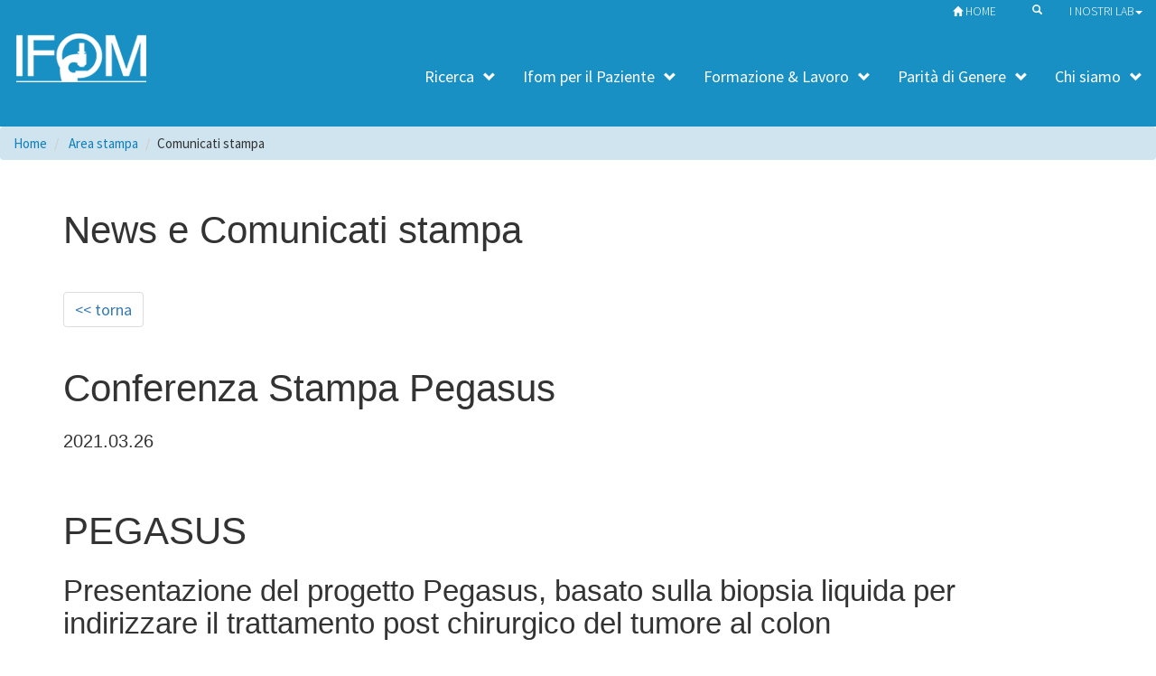

--- FILE ---
content_type: text/html; charset=UTF-8
request_url: https://www-new.ifom.eu/it/area-stampa/news-comunicati/singolanews.php?docuID=9755
body_size: 26419
content:

<header>
<!DOCTYPE html>
<html lang="en">
<head>
<meta charset="utf-8">
<meta http-equiv="X-UA-Compatible" content="IE=edge">
<meta name="viewport" content="width=device-width, initial-scale=1">
<title>IFOM News e Comunicati Stampa IFOM</title>
<meta name="description" content="comunicati stampa" />
<meta name="keywords" content="  Area stampaComunicati stampa 2017" />
<meta name="author" content="IFOM web team" />
<link rel="shortcut icon" href="https://www.ifom.eu/favicon.ico">
<!-- Bootstrap core CSS -->
<link href="https://js.ifom.eu/bootstrap-3.3.5-dist/css/bootstrap.css" rel="stylesheet"/>
<!-- carousel -->
<link rel="stylesheet" href="https://js.ifom.eu/owl.carousel-1.3.2/owl-carousel/owl.carousel.css">
<link rel="stylesheet" href="https://js.ifom.eu/owl.carousel-1.3.2/owl-carousel/owl.theme.css">
<link rel="stylesheet" href="https://js.ifom.eu/owl.carousel-1.3.2/owl-carousel/owl.transitions.css">
<!-- IFOM stylesheet -->
<link rel="stylesheet" type="text/css" href="https://css.ifom.eu/responsive/boostrapIFOM-home.css" />
<link rel="stylesheet" type="text/css" href="https://css.ifom.eu/responsive/boostrapIFOM.css" />
<link rel="stylesheet" type="text/css" href="https://css.ifom.eu/responsive/boostrapIFOM-training.css" />
<link rel="stylesheet" type="text/css" href="https://css.ifom.eu/responsive/banner-responsive.css" />
<link rel="stylesheet" type="text/css" href="https://css.ifom.eu/responsive/docucenter.css"/>
<link rel="stylesheet" type="text/css" href="https://css.ifom.eu/responsive/navbar-IFOM-new.css" />
<link rel="stylesheet" type="text/css" href="https://css.ifom.eu/responsive/navbar-phd.css" />
<link href='https://fonts.googleapis.com/css?family=Source+Sans+Pro:200,300,400,600,700,900,200italic,300italic,400italic,600italic,700italic,900italic' rel='stylesheet' type='text/css'>
<link href='https://fonts.googleapis.com/css?family=Merriweather:300italic,300,400italic,400,700italic,700,900italic,900' rel='stylesheet' type='text/css'>
<script type="application/ld+json">
{
	"@context": "http://schema.org",
	"@type": "Organization",
	"url": "https://www.ifom.eu/",
	"description": "IFOM is a highly technological, non-profit cancer research centre. The research conducted at IFOM aims to understand the molecular processes responsible for the onset and development of cancer.",
	"logo": "https://www.ifom.eu/media/Loghi/IFOM-logo-en.jpg",
	"name": "IFOM",
	"alternateName": "the FIRC Institute of Molecular Oncology",
	"address": "Via Adamello 16 Milan Italy",
	"contactPoint": [{
	"@type": "ContactPoint",
	"telephone": "+39-02574303200",
	"contactType": "customer service",
	"availableLanguage": "English, Italian"
	
  }]
}
</script>

</head>

<body>


<!--wiki dw interface-->
 
<!-- Topbar -->
<div id="topbar">
<nav class="navbar navbar-default-top">
<!-- Topbar Navigation -->
<ul class="nav navbar-nav navbar-right">

<li>
</li>
<li><a href="/it/" title="IFOM home"><span class="glyphicon glyphicon-home" aria-hidden="true"></span> Home</a></li>
<li><a href="/it/cercanelsito.php" title="cerca"><span class="glyphicon glyphicon-search" aria-hidden="true"></span></a></li>
<li><a href="#" class="dropdown-toggle" data-toggle="dropdown" role="button" aria-haspopup="true" aria-expanded="false">I nostri Lab<span class="caret"></span></a>
<ul class="dropdown-menu">
<li><a href="/it/ricerca-cancro/ricerca-lab/ricerca-lab-bachi.php" title="Bachi Lab">Bachi Lab</a></li>
<li><a href="/it/ricerca-cancro/ricerca-lab/ricerca-lab-bardelli.php" title="Bardelli Lab">Bardelli Lab</a></li>
<li><a href="/it/ricerca-cancro/ricerca-lab/ricerca-lab-branzei.php" title="Branzei Lab">Branzei Lab</a></li>
<li><a href="/it/ricerca-cancro/ricerca-lab/ricerca-lab-buffa.php" title="Buffa Lab">Buffa Lab</a></li>
<li><a href="/it/ricerca-cancro/ricerca-lab/ricerca-lab-casola.php" title="Casola Lab">Casola Lab</a></li>
<li><a href="/it/ricerca-cancro/ricerca-lab/ricerca-lab-cereda.php" title="Cereda Lab">Cereda Lab</a></li>
<li><a href="/it/ricerca-cancro/ricerca-lab/ricerca-lab-ciliberto.php" title="Ciliberto Lab">Ciliberto Lab</a></li>
<li><a href="/it/ricerca-cancro/ricerca-lab/ricerca-lab-cosentinolagomarsino.php" title="Cosentino Lagomarsino Lab">Cosentino Lagomarsino Lab</a></li>
<li><a href="/it/ricerca-cancro/ricerca-lab/ricerca-lab-costanzo.php" title="Costanzo Lab">Costanzo Lab</a></li>
<li><a href="/it/ricerca-cancro/ricerca-lab/ricerca-lab-daddadifagagna.php" title="d&apos;adda di Fagagna Lab Lab">d&apos;adda di Fagagna Lab</a></li>		
<li><a href="https://www.ifom.eu/it/ricerca-cancro/ricerca-lab/ricerca-lab-del-sal.php" title="Del Sal Lab">Del Sal Lab</a></li>
<li><a href="/it/ricerca-cancro/ricerca-lab/ricerca-lab-doksani.php" title="Doksani Lab">Doksani Lab</a></li>
<li><a href="/it/ricerca-cancro/ricerca-lab/ricerca-lab-ferrari.php" title="Ferrari Lab">Ferrari Lab</a></li>
<li><a href="/it/ricerca-cancro/ricerca-lab/ricerca-lab-foiani.php" title="Foiani Lab">Foiani Lab</a></li>
<li><a href="/it/ricerca-cancro/ricerca-lab/ricerca-lab-gauthier.php" title="Gauthier Lab">Gauthier Lab</a></li>

<li><a href="/en/cancer-research/research-labs/research-lab-hayashi.php" title="Hayashi Lab">Hayashi Lab</a></li>
<li><a href="/it/ricerca-cancro/ricerca-lab/ricerca-lab-kovatcheva.php" title="Kovatcheva Lab">Kovatcheva Lab</a></li>
<li><a href="/it/ricerca-cancro/ricerca-lab/ricerca-lab-leuzzi.php" title="Leuzzi Lab">Leuzzi Lab</a></li>
<li><a href="/it/ricerca-cancro/ricerca-lab/ricerca-lab-marsoni.php" title="Marsoni Lab">Marsoni Lab</a></li>


<li><a href="/it/ricerca-cancro/ricerca-lab/ricerca-lab-pagani.php" title="Pagani Lab">Pagani Lab</a></li>
<li><a href="/it/ricerca-cancro/ricerca-lab/ricerca-lab-piccolo.php" title="Piccolo Lab">Piccolo Lab</a></li>
<li><a href="/it/ricerca-cancro/ricerca-lab/ricerca-lab-polo.php" title="Polo Lab">Polo Lab</a></li>
<li><a href="/en/cancer-research/research-labs/research-lab-schapiro.php" title="Schapiro Lab">Schapiro Lab <small><em>| versione inglese</em></small></a></li>

<li><a href="/it/ricerca-cancro/ricerca-lab/ricerca-lab-scita.php" title="Scita Lab">Scita Lab</a></li>
	<li><a href="/it/ricerca-cancro/ricerca-lab/ricerca-lab-tripodo.php" title="tripodo Lab">Tripodo Lab</a></li>
<li><a href="/it/ricerca-cancro/ricerca-lab/ricerca-lab-vernieri.php" title="Vernieri Lab">Vernieri Lab</a></li>


<li><a href="/en/cancer-research/research-labs/research-lab-zitti.php" title="Zitti Lab">Zitti Lab</a></li>
 
</ul>
</nav><!--/nav top-->
<!-- End Topbar Navigation -->
</div><!-- End Topbar -->


 
  

 <nav class="navbar navbar-default">
    <!-- Brand and toggle get grouped for better mobile display -->
    <div class="navbar-header">
      <button type="button" class="navbar-toggle collapsed" data-toggle="collapse" data-target="#bs-example-navbar-collapse-1" aria-expanded="false">
        <span class="sr-only">Toggle navigation</span>
        <span class="icon-bar"></span>
        <span class="icon-bar"></span>
        <span class="icon-bar"></span>
      </button>
      <a class="navbar-brand" href="/it/"><img src="/media/Loghi/ifom-responsive-n.png" alt="firc institute of molecular oncology"  border="0"></a>
    </div>

    <!-- Collect the nav links, forms, and other content for toggling -->
    <div class="collapse navbar-collapse margin10" id="bs-example-navbar-collapse-1" >
	<ul class="nav navbar-nav navbar-right">
<li>
<li class="dropdown">
	            <a href="#" class="dropdown-toggle" data-toggle="dropdown">Ricerca<span class="glyphicon glyphicon-chevron-down pull-right"></span></a>
	            <ul class="dropdown-menu multi-column columns-2">
		            <div class="row">
			<div class="col-lg-6 col-md-12 col-sm-12 col-xs-12">
				            <ul class="multi-column-dropdown">
				             <li><a href="/it/ricerca-cancro/">Introduzione</a></li>
				              <li role="separator" class="divider"></li>
				           	 <li><a href="/it/ricerca-cancro/ricerca-lab/">I Nostri Laboratori</a></li>

				              			 <li><a href="/it/ricerca-cancro/ricerche/">Programmi</a></li>
	 <li><a href="/it/ricerca-cancro/ricercatori/">Ricercatori</a></li>
				    <li><a href="/it/ricerca-cancro/gruppi-di-ricerca-ospiti/">Gruppi di Ricerca Ospiti</a></li>
				      <li role="separator" class="divider"></li>
				           	 <li><a href="/it/ricerca-cancro/trasferimento-tecnologico.php">Trasferimento tecnologico</a></li>
				            </ul>
			            </div>
		<div class="col-lg-6 col-md-12 col-sm-12 col-xs-12">
			 <ul class="multi-column-dropdown">
	
      <li><a href="/it/ricerca-cancro/unita-tecnologiche/">Unit&agrave; Tecnologiche</a></li>
       <li role="separator" class="divider"></li>
        <li><a href="/it/ricerca-cancro/experimental-therapeutics/">Experimental Therapeutics </a></li>
         <li role="separator" class="divider"></li>
          <li><a href="/it/ricerca-cancro/sperimentazione-animale/">Sperimentazione Animale</a></li>
                     <li role="separator" class="divider"></li>
                <li><a href="/it/ricerca-cancro/piano-athena/">Piano Strategico Athena</a></li>
       
      
      <li role="separator" class="divider"></li>
        <li><a href="/it/ricerca-cancro/pubblicazioni/">Pubblicazioni</a></li>
           

                      <li role="separator" class="divider"></li>

                <li><a href="/en/cancer-research/scientific-events/">Eventi scientifici</a></li>

				            </ul>
			            </div>
		            </div>
	            </ul>
	        </li>
	    
<!--/voce-->       

	        
	         <!--voce-->  
  	<li class="dropdown">
	            <a href="#" class="dropdown-toggle" data-toggle="dropdown">Ifom per il Paziente<span class="glyphicon glyphicon-chevron-down pull-right"></span></a>
    <ul class="dropdown-menu multi-column columns-2">
		            <div class="row">
			<div class="col-lg-6 col-md-12 col-sm-12 col-xs-12">
				            <ul class="multi-column-dropdown">
				            <li><a href="/it/ifom_per_il_paziente/">Overview</a></li>
				            				            </ul>
				            </div>
				            	<div class="col-lg-6 col-md-12 col-sm-12 col-xs-12">
			 <ul class="multi-column-dropdown">
				        <li><a href="/it/ifom_per_il_paziente/studi_clinici.php">Studi clinici</a></li>
				          <li><a href="/it/ifom_per_il_paziente/diagnostica.php">Diagnostica</a></li>
				   
				            </ul>
				            
			            </div>
	
		            </div>
	            </ul>
    </li>
  <!--/voce-->
<!--/voce-->  

 <!--voce-->  
  	<li class="dropdown">
	            <a href="#" class="dropdown-toggle" data-toggle="dropdown">Formazione & Lavoro<span class="glyphicon glyphicon-chevron-down pull-right"></span></a>
    <ul class="dropdown-menu multi-column columns-2">
		            <div class="row">
			<div class="col-lg-6 col-md-12 col-sm-12 col-xs-12">
				            <ul class="multi-column-dropdown">
				            <li><a href="/it/opportunita-lavoro/">Overview</a></li>
				        <li><a href="/it/opportunita-lavoro/programmiPHD/">Programmi PhD</a></li>
				       	<li><a href="/it/opportunita-lavoro/posizioni-aperte/">Posizioni aperte</a></li>
				            </ul>
			            </div>
		<div class="col-lg-6 col-md-12 col-sm-12 col-xs-12">
			 <ul class="multi-column-dropdown">
			 		<li><a href="/it/opportunita-lavoro/physician_scientist.php">Physician Scientist</a></li>
			
			<li><a href="/it/opportunita-lavoro/ambiente-su-misura.php">Un ambiente su misura</a></li>
			
				<li><a href="/it/alumni/" title="Working environment">Alumni</a></li>

				            </ul>
			            </div>
		            </div>
	            </ul>
    </li>
  <!--/voce-->
  
  <!--voce-->  
  	<li class="dropdown">
	            <a href="#" class="dropdown-toggle" data-toggle="dropdown">Parità di Genere<span class="glyphicon glyphicon-chevron-down pull-right"></span></a>
    
    <ul class="dropdown-menu multi-column columns-2">
		            <div class="row">
			<div class="col-lg-6 col-md-12 col-sm-12 col-xs-12">
				            <ul class="multi-column-dropdown">
				            <li><a href="/it/parita-genere/">Overview</a></li>
			
				            </ul>
			            </div>
		
		            </div>
	            </ul>
    </li>
    
  <!--/voce-->

 <!--voce-->  
   <!--	<li class="dropdown">
	            <a href="#" class="dropdown-toggle" data-toggle="dropdown">Stampa & Media<span class="glyphicon glyphicon-chevron-down pull-right"></span></a>
    <ul class="dropdown-menu multi-column columns-2">
		            <div class="row">
			<div class="col-lg-6 col-md-12 col-sm-12 col-xs-12">
				            <ul class="multi-column-dropdown">
				      <li><a href="/it/area-stampa/">Overview</a></li>
				         <li><a href="/it/area-stampa/news-comunicati/2024.php">News & comunicati stampa</a></li>
				        <li> <a href="/it/area-stampa/rassegna/">Rassegna stampa</a></li>
				 
				          							     

				            </ul>
			            </div>
		<div class="col-lg-6 col-md-12 col-sm-12 col-xs-12">
			 <ul class="multi-column-dropdown">
		
<li class="dropdown-header">Social</li>
        <li><a href="http://www.linkedin.com/company/ifom" target="blanck" title="Linkedin IFOM" ><span class="glyphicon glyphicon-chevron-right"></span> Linkedin</a></li>
        <li><a href="https://twitter.com/IFOMresearch" target="blanck" title="Twitter IFOM" ><span class="glyphicon glyphicon-chevron-right"></span> Twitter</a></li>
        <li><a href="https://www.facebook.com/ifom.eu" target="blanck" title="Facebook Youscientist"><span class="glyphicon glyphicon-chevron-right"></span> Facebook</a></li>
        <li><a href="https://www.youtube-nocookie.com/user/IFOMeu" target="blanck" title="Youtube IFOM" ><span class="glyphicon glyphicon-chevron-right"></span> Youtube</a></li>
         <li><a href="https://www.instagram.com/ifom_milan/" target="blanck" title="Instagram IFOM" ><span class="glyphicon glyphicon-chevron-right"></span> Instagram</a></li>
				            </ul>
			            </div>
		            </div>
	            </ul>
    </li>
    --> 
  <!--/voce-->

<!--voce-->  
  	<li class="dropdown">
	            <a href="#" class="dropdown-toggle" data-toggle="dropdown">Chi siamo<span class="glyphicon glyphicon-chevron-down pull-right"></span></a>
    <ul class="dropdown-menu multi-column columns-2">
		            <div class="row">
			<div class="col-lg-6 col-md-12 col-sm-12 col-xs-12">
				        <ul class="multi-column-dropdown">
				            <li><a href="/it/istituto-oncologia/">Overview</a></li>
				            <li><a href="/it/istituto-oncologia/ifom-airc.php">IFOM e AIRC</a></li>
 							<li><a href="/it/istituto-oncologia/organi-gestionali/">Organi gestionali</a></li>
 						 	<li><a href="/it/area-stampa/">Stampa & Media</a></li>
 							<li><a href="/it/istituto-oncologia/amministrazione-trasparente.php">Amministrazione Trasparente</a></li>
 							<li><a href="/it/istituto-oncologia/come-aiutarci.php">Come aiutarci</a></li>
				        </ul>
			</div>
		<div class="col-lg-6 col-md-12 col-sm-12 col-xs-12">
			 <ul class="multi-column-dropdown">
			 <li><a href="/it/istituto-oncologia/network/">IFOM network</a></li>
			   <!--<li><a href="/it/istituto-oncologia/network/headquarter-milano/"><span class="glyphicon glyphicon-chevron-right"></span> Italia</a></li>-->
<!--
          <li><a href="/it/istituto-oncologia/network/india-bangalore/"><span class="glyphicon glyphicon-chevron-right"></span> India</a></li>
     -->
			<li role="separator" class="divider"></li>
      <li><a href="/it/istituto-oncologia/contatti/">Contatti</a></li>
                <li><a href="/it/istituto-oncologia/contatti/dove-siamo.php">Dove siamo</a></li>

				            </ul>
			            </div>
		            </div>
	            </ul>
    </li>
  <!--/voce-->
  
 
      </ul>

    
    </div><!-- /.navbar-collapse -->
</nav> 
<div id="banner-area">
<div class="no-gutter">
<!--banner-->
</div><!--/no-gutter-->
</div><!--/banner-area-->
 
<!-- Breadcrumbs --> 
<ol vocab="http://schema.org/" typeof="BreadcrumbList" class="breadcrumb hidden-print">

 <li property="itemListElement" typeof="ListItem"><a property="item" typeof="WebPage" href="/it/">  <span property="name">Home</span></a><meta property="position" content="1"></li>  <li property="itemListElement" typeof="ListItem"><a property="item" typeof="WebPage" href="/it/area-stampa/"> <span property="name">Area stampa</span></a><meta property="position" content="2"></li>  <li property="itemListElement" typeof="ListItem" class="ifom-breadcrumbs-item-selected">Comunicati stampa</li>
</ol>

 
</header>
<div id="ifom-website">
<div class="container"> 


<!--apro articolo-->
<!--row-->
<div class="row">
<!--col-->
<div class="col-lg-12 col-md-12 col-sm-12 col-xs-12">
  <h1>News e Comunicati stampa</h1>
 <ul class="pagination">
<li><a href="javascript:history.back();" title="back"><< torna</a></li>
</ul>      

<div itemscope itemtype="http://schema.org/NewsArticle"><div class="docuCenter-comunicati"><div id="row_master-comunicati"> <div id="rowentry-comunicati">		<h1 itemprop="headline">Conferenza Stampa Pegasus</h1></div> <div id="rowentry-comunicati">		<h4>2021.03.26</h4></div> <div id="rowentry-comunicati">			<div class="docuCenter-comunicati-data" ><div class="row"><!--col-->
<div class="col-lg-12 col-md-12 col-sm-12 col-xs-12">
<div itemscope="" itemtype="http://schema.org/NewsArticle">&nbsp;</div>
</div>
</div>
<meta content="2020-03-26" itemprop="datePublished" />
<div itemprop="text">

<div class="row  margin30b">

<div class="col-xs-12 col-sm-12 col-md-12 col-lg-12">

 <h1>PEGASUS</h1>
<h2>Presentazione del progetto Pegasus, basato sulla biopsia liquida per indirizzare il trattamento post chirurgico del tumore al colon</h2>
</div><!--/col 4-->
</div><!--/col 4-->
<div class="row"  style="margin-bottom:50px;">

<div class="col-xs-12 col-sm-12 col-md-6 col-lg-6 ">

<img class="img-responsive" src="https://www.ifom.eu/media/Immagini-dei-contenuti/AreaStampa/LogoPEGASUS.png" class="img-responsive"/>

</div><!--/col 4-->
<div class="col-xs-12 col-sm-12 col-md-6 col-lg-6">

<p class="margin10">In conclusione del mese dedicato alla consapevolezza del cancro al colon-retto, viene presentato ai media il progetto Pegasus, promosso dalla Dott.ssa Silvia Marsoni dell'IFOM di Milano, e finanziato nell'ambito del programma 5x1000 di Fondazione AIRC coordinato dal Prof. Alberto Bardelli dell'Università degli studi di Torino e dell'Istituto di Candiolo FPO-IRCCS.  Pegasus si prefigge di dimostrare che grazie allo strumento-guida della biopsia liquida è possibile personalizzare il percorso terapeutico post-chirurgico per i pazienti affetti da tumore al colon.<br/> Il progetto è condotto sotto la responsabilità clinica della Dott.ssa Sara Lonardi dell'Istituto Oncologico Veneto IRCCS di Padova e la collaborazione del Professor Andrea Sartore-Bianchi del Cancer Center dell'Ospedale di Niguarda e il Dr. Filippo Pietrantonio dell'Istituto Nazionale dei Tumori di Milano, e prevede il reclutamento di 140 pazienti affetti da tumore al colon in 8 istituti clinici europei. </p>
</div>

</div>
<div class="row margin10b">

<div class="col-xs-12 col-sm-12 col-md-12 col-lg-12 margin10b">
<h3 style="color:#006f9a; font-weight:bold; text-align:center;">AGENDA</h3>
<p style="text-align:center;"> <strong>30 marzo 2021 ore 14.30-15.30</strong><br/><em>Introduce e modera: Dott.ssa Silvia Marsoni</em></p>

<p><em>Intervengono:</em></p>
<p><strong>Dott.ssa Silvia Marsoni</strong>, <small>Direttore dell'Unità di Oncologia di Precisione dell'IFOM di Milano, promotore dello studio Pegasus</small><br/>
<strong>Prof. Alberto Bardelli</strong>, <small>ordinario del Dipartimento di Oncologia dell'Università degli studi di Torino, Direttore dell'Unità di Oncologia Molecolare presso l'Istituto di Candiolo FPO- IRCCS e coordinatore del Programma 5x1000 di Fondazione AIRC </small><br/>
<strong>Professor Federico Caligaris Cappio</strong>, <small>Direttore Scientifico di Fondazione AIRC</small><br/>
<strong>Dr.ssa Sara Lonardi</strong>, <small>Dirigente Medico presso l'Istituto Oncologico Veneto IRCCS di Padova  e Responsabile Clinico dello studio PEGASUS</small><br/>
<strong>Prof. Salvatore Siena</strong>, <small>Direttore del Dipartimento di Ematologia ed Oncologia dell'Ospedale Niguarda di Milano.</small> e <strong>Prof. Andrea Sartore-Bianchi</strong>, <small>oncologo medico responsabile dello studio PEGASUS presso il Cancer Center dell'Ospedale Niguarda di Milano</small><br/>
<strong>Prof. Filippo de Braud</strong>, <small>Direttore del Dipartimento e della Divisione di Oncologia Medica ed Ematologia dell'Istituto Nazionale dei Tumori di Milano</small> e <strong>Dr. Filippo Pietrantonio</strong>, <small>oncologo medico responsabile dello studio PEGASUS presso lo stesso Istituto e ricercatore presso l'Università degli Studi di Milano</small></p>

<p><em>Q&A</em></p>

<p style="color:#006f9a;"><em>Per giornalisti che desiderano partecipare alla presentazione, scrivere a <strong>press-desk[@]ifom.eu</strong> per ottenere il link riservato</em></p>




</div><!--/col 8-->




</div><!--/row-->
</div>
</div></div> <div id="rowentry-comunicati">		<div id="docuCenter-comunicati-download"><ol></ol></div></div> <div id="rowentry-comunicati">		<div class="docuCenter-comunicati-info">ultimo aggiornamento: 26/03/21 </div></div> <div id="rowentry-comunicati">		</div></div></div> <div itemprop="publisher" itemscope itemtype="https://schema.org/Organization">    <meta itemprop="name" content="IFOM">  </div></div><!--/schema article close--></div>
<!--/col8-->
<!--col4-->

 </div><!--/row-->




</div><!--/general container-->
</div><!--/id ifom website-->


<footer id="footer">
<div class="container">
<div class="row">
<div class="col-lg-4 col-md-4 col-sm-4 col-xs-12">
<nav>
<ul class="list-unstyled">
<h5>Aree tematiche</h5>
<li><a href="/it/ricerca-cancro/" title="Ricerca">Ricerca</a></li>
<!--<li><a href="/it/ricerca-cancro/trasferimento-tecnologico.php" title="Trasferimento Tecnologico">Trasferimento Tecnologico</a></li>-->
<!-- <li><a href="/it/ifom-outreach/" title="IFOM Outreach">IFOM Outreach</a></li>-->
<li><a href="/it/opportunita-lavoro/" title="Lavora con noi">Formazione e Lavoro</a></li>
<li><a href="/it/area-stampa/" title="Stampa e media">Stampa e media</a></li>
<li><a href="/it/istituto-oncologia/" title="Chi siamo">Chi siamo</a></li>
 </ul>
</nav>
</div><!--/col-->

<div class="col-lg-4 col-md-4 col-sm-4 col-xs-12">
<h5>Link utili</h5>
<nav>
<ul class="list-unstyled">
<li><a href="/it/mappadelsito.php">Mappa del sito</a></li>
<li><a href="/en/" title="English version">English version</a></li>
<li><a href="/it/istituto-oncologia/contatti/" title="Contatti">Contatti</a></li>
<li><a href="/it/cercanelsito.php" title="Cerca nel sito">Cerca nel sito</a></li>
</ul>
</nav>
</div><!--/col-->
	
	
	
<div class="col-lg-4 col-md-4 col-sm-12 col-xs-12">
<h5>Seguici</h5>
<ul class="list-unstyled">
<li><a href="http://www.linkedin.com/company/ifom" target="_blank" data-placement="bottom" data-tooltip="" title="" data-original-title="Linkedin">Linkedin</a></li>
<li><a href="http://instagram.com/ifom_milan/" target="_blank" data-placement="bottom" data-tooltip="" title="" data-original-title="Instagram">Instagram</a></li>
<li><a href="https://www.facebook.com/ifom.eu" target="_blank" data-placement="bottom" data-tooltip="" title="" data-original-title="Facebook">Facebook</a></li>
<li><a href="https://www.youtube-nocookie.com/@ifomets" target="blanck" title="Youtube IFOM" >Youtube</a></li>
<li><a href="https://vimeo.com/ifom" target="blanck" title="Vimeo IFOM" >Vimeo</a></li>

</ul>


</div><!--/col-->
</div><!--/row-->
</div><!--/container-->



<div class="footer-copyright">
<div class="container">

<div class="row">
<div class="col-lg-8 col-md-8 col-sm-12 col-xs-12">
<p>© 2022 IFOM - ISTITUTO FONDAZIONE DI ONCOLOGIA MOLECOLARE ETS<br/>Via Adamello, 16 20139 Milano Italia | CF 97358780159 - PI 04189730965</p>
</div><!--/col-->	
<div class="col-lg-4 col-md-4 col-sm-12 col-xs-12">
<p><a href="/it/disclaimer-ita.php" title="Copyright, disclaimer e privacy policy">Copyright, disclaimer e privacy policy</a></p>
</div><!--/col-->
</div><!--/row-->
<div class="row">
<div class="col-lg-12 col-md-12 col-sm-12 col-xs-12">
<p style="text-align:center; color:#666666;">Questo sito non utilizza cookie che permettono di tracciare l’utente</p>
</div>
</div>
</div><!--/container-->
</div><!--/footer-copyright-->

</footer> 
<!--================================================== Bootstrap core JavaScript ================================================== -->
<script src="https://js.ifom.eu/jQuery/jquery-1.11.1.min.js" ></script>   <script src="https://js.ifom.eu/bootstrap-3.3.5-dist/js/bootstrap.min.js"  async></script>
<!--================================================== back to top  ================================================== -->
<script type="text/javascript" src="https://js.ifom.eu/jQuery/back-to-top/back-to-top.js" async></script>
<!--================================================== Carousel ================================================== -->
<script src="https://js.ifom.eu/owl.carousel-1.3.2/owl-carousel/owl.carousel.js" ></script>
<!-- ****************************** owl gallery image ******************************-->
<script>
$(document).ready(function() {
  $("#owl-gallery").owlCarousel({
      navigation : false, // Show next and prev buttons
      slideSpeed : 300,
      paginationSpeed : 400,
      singleItem:true
 
      // "singleItem:true" is a shortcut for:
      // items : 1, 
      // itemsDesktop : false,
      // itemsDesktopSmall : false,
      // itemsTablet: false,
      // itemsMobile : false
 
  });
});
</script>
<script>
$(document).ready(function() {
  $("#owl-home").owlCarousel({
      navigation : false, // Show next and prev buttons
      slideSpeed : 200,
      paginationSpeed : 300,
      singleItem:true,
      autoPlay: 6000
 
      // "singleItem:true" is a shortcut for:
      // items : 1, 
      // itemsDesktop : false,
      // itemsDesktopSmall : false,
      // itemsTablet: false,
      // itemsMobile : false
 
  });
});
</script> 
</div> <!-- /#container-fluid-->
</body>
</html>

--- FILE ---
content_type: text/css
request_url: https://css.ifom.eu/responsive/boostrapIFOM.css
body_size: 36776
content:
/************* personalizzazione IFOM BOOTSTRAP - Deborah Agostini 2015 *************//************* struttura *************/body {  font-family: 'Source Sans Pro', sans-serif; font-size:1.5em; border:0px solid #C6C; margin:0; padding:0; }header {padding:0; border:0px solid #C60; }.container { border:0px dotted blue;}.container-fluid {border:0px solid #000;}/*space before row*/.top-clear-2 { margin-top:2%; }.top-clear-5 { margin-top:5%; }.top-clear-8 { margin-top:8%; }.top-clear-10 { margin-top:10%; }.top-clear-20 { margin-top:20%; }a {  color: #0E7DBA;  text-decoration: none;}.vcenter {    display: inline-block;    vertical-align: middle;    float: none;}@media  print {	body { border:0px solid #C6C; margin:0; padding:0; }	a[href]:after {    content: none !important;  }.col-sm-1, .col-sm-2, .col-sm-3, .col-sm-4, .col-sm-5, .col-sm-6, .col-sm-7, .col-sm-8, .col-sm-9, .col-sm-10, .col-sm-11, .col-sm-12 {  float: left;}.col-sm-12 {  width: 100%;}.col-sm-11 {  width: 91.66666666666666%;}.col-sm-10 {  width: 83.33333333333334%;}.col-sm-9 {  width: 75%;}.col-sm-8 {  width: 66.66666666666666%;}.col-sm-7 {  width: 58.333333333333336%;}.col-sm-6 {  width: 50%;}.col-sm-5 {  width: 41.66666666666667%;}.col-sm-4 {  width: 33.33333333333333%; } .col-sm-3 {   width: 25%; } .col-sm-2 {   width: 16.666666666666664%; } .col-sm-1 {  width: 8.333333333333332%; }	 }/******************* IFOMWEBSITE text media rules ******************//* Large desktop */@media (min-width: 1200px) { #ifom-website p {  font-size: 1.2em;  line-height: 1.6em;}#ifom-website li { font-size: 1.2em;  line-height: 1.6em;}#ifom-website .citazione {color: #0179a1;font-size: 1.7em;font-family: "Times New Roman", Times, serif;font-weight: normal;padding: 0;letter-spacing: 0.05em;font-style: italic;margin: 5px;line-height: 1.4em;} /*********** media comunicati********/.media-heading  {    color: #0179a1;    font-size: 1.1em;}	}/* desktop to large desktop*/@media (min-width: 980px) and (max-width: 1200px) { #ifom-website p {  font-size: 1.4em;  line-height: 1.65em;}#ifom-website li {  font-size: 1.4em;  line-height: 1.65em;}#ifom-website .citazione {color: #0179a1;font-size: 1.7em;font-family: "Times New Roman", Times, serif;font-weight: normal;padding: 0;letter-spacing: 0.05em;font-style: italic;margin: 5px;line-height: 1.4em;} /*********** media comunicati********/.media-heading  {    color: #0179a1;    font-size: 1.1em;}}/* Portrait tablet to landscape and desktop */@media (min-width: 768px) and (max-width: 979px) { #ifom-website p {  font-size: 1.5em;  line-height: 1.65em;}#ifom-website li {  font-size: 1.5em;  line-height: 1.65em;}#ifom-website .citazione {color: #0179a1;font-size: 1.7em;font-family: "Times New Roman", Times, serif;font-weight: normal;padding: 0;letter-spacing: 0.05em;font-style: italic;margin: 5px;line-height: 1.4em;} /*********** media comunicati********/.media-heading  {    color: #0179a1;    font-size: 1.2em;}}/* Landscape phone to portrait tablet */@media (max-width: 767px) {#ifom-website p {  font-size: 1.5em;  line-height: 1.65em;}#ifom-website li {  font-size: 1.5em;  line-height: 1.65em;}#ifom-website .citazione {color: #0179a1;font-size: 1.7em;font-family: "Times New Roman", Times, serif;font-weight: normal;padding: 0;letter-spacing: 0.05em;font-style: italic;margin: 5px;line-height: 1.4em;} /*********** media comunicati********/.media-heading  {    color: #0179a1;    font-size: 1.4em;}}/* Landscape phones and down */@media (max-width: 480px) {#ifom-website p {  font-size: 1.64em;  line-height: 1.45em;}#ifom-website li {  font-size: 1.6em;  line-height: 1.65em;}#ifom-website .citazione {color: #0179a1;font-size: 1.7em;font-family: "Times New Roman", Times, serif;font-weight: normal;padding: 0;letter-spacing: 0.05em;font-style: italic;margin: 5px;line-height: 1.4em;} /*********** media comunicati********/.media-heading  {    color: #0179a1;    font-size: 1.5em;}}/************* breadcrumb personalization *************/.breadcrumb {  padding: 8px 15px;  margin-bottom: 30px;  list-style: none;  background-color: #CFE4EE;  border-radius: 4px;}/************* footer big *************/#footer {  background: #E2E2E2;  border-top: 4px solid #ccc;  margin-top: 50px;  padding: 40px 0 0;  position: relative;  clear: both;}#footer .footer-copyright {  background: #ccc;  border-top: 4px solid #ccc;  margin-top: 20px;  padding: 30px 0 10px;}/******************* FOOTER text media rules ******************//* Large desktop */@media (min-width: 1200px) { #footer {  font-size: 0.9em;}}/* desktop to large desktop*/@media (min-width: 980px) and (max-width: 1200px) { #footer{  font-size: 0.9em;}}/* Portrait tablet to landscape and desktop */@media (min-width: 768px) and (max-width: 979px) { #footer {  font-size: 1em;}}/* Landscape phone to portrait tablet */@media (max-width: 767px) {#footer{  font-size: 1em;}}/* Landscape phones and down */@media (max-width: 480px) {#footer {  font-size: 1.8em;}}#banner-layout { border:0px solid green; margin:0 0 0px 0; background-color:#fff; height:2px; }.clearer { clear:both;}/************* utilities *************/.bg-ifom-review { background-color:#30a4d0; }.bg-grey { background-color:#F1F1F1;}.bg-test { background-color: #D5D5D5;}.margin0{ margin: 0px;}.margin5 { margin-top:5px;}.margin10 { margin-top:10px;}.margin20 { margin-top:20px;}.margin30 { margin-top:30px;}.margin40 { margin-top:40px; border:0px solid red;}.margin50 { margin-top:50px;}.margin80 { margin-top:80px;}.margin100 { margin-top:100px;}.margin200 { margin-top:200px;}.padding5 { padding:5px;}.padding10 { padding:10px;}.padding15 { padding:15px;}.padding30 { padding:50px;}.padding50 { padding:50px;}.margin10b { margin-bottom:10px;}.margin20b { margin-bottom:20px;}.margin30b { margin-bottom:30px;}.margin40b { margin-bottom:40px;}.margin60b { margin-bottom:60px;}.margin100b { margin-bottom:100px;}.margin10l { margin-left:10px;}.margin20l { margin-left:20px;}.margin30l { margin-left:30px;}.margin40l { margin-left:40px;}.margin10r { margin-right:10px;}.margin20r { margin-right:20px;}.margin30r { margin-right:30px;}.margin40r { margin-right:40px;}.margin50b { margin-bottom:50px;}.white { border:2px solid #fff;}.red { border:2px solid red;}.green { border:2px solid green;}.blue { border:2px solid blue;}.orange { border:2px solid #F60;}.grey { border:1px solid #666;}.light-grey { border:1px solid #ccc;}.top-light5 { border-top:5px solid #F1F1F1; padding:5px 0;}.top-light10 { border-top:10px solid #F1F1F1; padding:5px 0;}.top-grey { border-top:1px solid #ccc; padding:5px 0;}.top-azur { border-top:1px solid #C8DBE8; padding:5px 0;}.top-orange { border-top:1px solid #E8B370; padding:10px 0;}.left-light-grey { border-left:1px solid #ccc;}.bottom-azur { border-bottom:1px solid #C8DBE8; padding:10px 0;}.bottom-grey { border-bottom:1px solid #ccc; padding:10px 0;}.border-grey { border-bottom:1px solid #ccc; border-top:1px solid #ccc; padding:5px 0;}.bg-color-dark { background-color: #555 !important;}.bg-color-white { background-color: #fff !important;}.bg-color-sea { background-color: #1abc9c !important;}.bg-color-red { background-color: #e74c3c !important;}.bg-color-aqua { background-color: #27d7e7 !important;}.bg-color-blue { background-color: #3498db !important;}.bg-color-grey { background-color: #95a5a6 !important;}.bg-color-light { background-color: #f7f7f7;}.bg-color-green { background-color: #72c02c !important;}.bg-color-brown { background-color: #9c8061 !important;}.bg-color-orange { background-color: #e67e22 !important;}.bg-color-green1 { background-color: #2ecc71 !important;}.bg-color-purple { background-color: #9b6bcc !important;}.bg-color-dark-blue { background-color: #4765a0 !important;}.bg-color-light-grey { background-color: #E4E4E4 !important;}.bg-color-light-green { background-color: #79d5b3 !important;}.bg-ifom-menu {background-color: #049FD1;}/************* txt colors *************/ .ifom-color { color: #0179a1;}/************* panels *************/.panel-default > .panel-heading-subhome {color: #049FD1;background-color: #fff;/* rgba(12, 147, 210, 0.1)*/;border-color: #ddd;padding: 8px 15px 4px 15px;border-bottom: 1px solid #ccc;border-top-left-radius: 3px;border-top-right-radius: 3px;font-size:1.2em; text-align:center;}.panel-body-subhome {padding: 15px 10px;}/************* stili testo *************/h1 { font-size:2.8em;}h2 { font-size:2.2em;}h3 { font-size:1.7em;}h4 { font-size:1.3em;}.form-group {border:0x solid green;border-bottom:0px solid #CCC;}.form-group label {font-weight:normal; color:#666; font-size:0.9em; text-transform:uppercase;}p { font-size:1.2em; line-height:1.52em;  }h1, .h1, h2, .h2 {font-family: 'Open Sans', sans-serif;  margin-top: 25px;  margin-bottom: 25px;  font-weight: 300;}h3, .h3 {font-family: 'Open Sans', sans-serif;  margin-top: 20px;  margin-bottom: 20px;  font-weight: 300;}.caption h3 {  margin-top: 5px;  margin-bottom: 10px;}h4, .h4{	font-family: 'Open Sans', sans-serif;  margin-top: 10px;  margin-bottom: 10px;}h3.subhome { background-color: #09C; color: #FFF; margin-bottom:-1px; padding:5px; font-size:1.3em;}h3.boxhome { background-color: #999; color: #FFF; margin:0px; padding:5px; font-size:1.3em; font-weight:300;}h3.introSubHome {  color: #0179a1;  font-size: 1.6em;  line-height: 1.5em;  font-family: Helvetica, Arial, sans-serif;  font-weight: normal;  margin: 0 0px 20px 0px;  padding: 0;  border: 0px solid red;}.testo-big {line-height: 1.5em;font-size: 1.3em;}.testo-middle {line-height: 1.6em;font-size: 1.2em;}/*Column Sizes------------------------------------*//*Remove the Gutter Padding from Columns*/.no-gutter > [class*='col-'] {  padding-right: 0;  padding-left: 0;  }.no-gutter.no-gutter-boxed {  padding-right: 15px;  padding-left: 15px;}/*****padding container*******/.no-padding-bottom {  padding-bottom: 0 !important;}.content-xs {  padding-top: 20px;  padding-bottom: 20px;}.content {  padding-top: 40px;  padding-bottom: 40px;}.content-sm {  padding-top: 60px;  padding-bottom: 60px;}.content-md {  padding-top: 80px;  padding-bottom: 80px;}.content-lg {  padding-top: 100px;  padding-bottom: 100px;}.arrow-right { font-size:1em;	width: 0; 	height: 0; 	border-top: 10px solid transparent;	border-bottom: 10px solid transparent;	border-left: 10px solid green;}/******************* REVIEW ARTCICLES *******************/.review p { position:absolute; bottom:22px; right:18px; background-color: rgba(0,0,0,0.5); padding:18px; font-size:1.1em; color:#FFF; margin:15px 15px;}/******** EQUAL HEIGT COLUMS *******************/.equal-height-column {  }/* Large desktop */@media (min-width: 1200px) { .equal-height-column { height: 300px; }}/* desktop to large desktop*/@media (min-width: 980px) and (max-width: 1200px) { .equal-height-column { height: 240px; }}/* Portrait tablet to landscape and desktop */@media (min-width: 768px) and (max-width: 979px) { .equal-height-column { height: auto; }}/* Landscape phone to portrait tablet */@media (max-width: 767px) {.equal-height-column { height: auto; }}/* Landscape phones and down */@media (max-width: 480px) {.equal-height-column { height:auto;}}/******** EQUAL HEIGT COLUMS SMALL*******************/.equal-height-column-small {  }/* Large desktop */@media (min-width: 1200px) { .equal-height-column-small { height: 140px; }}/* desktop to large desktop*/@media (min-width: 980px) and (max-width: 1200px) { .equal-height-column-small  { height: 120px; }}/* Portrait tablet to landscape and desktop */@media (min-width: 768px) and (max-width: 979px) { .equal-height-column-small { height: auto; }}/* Landscape phone to portrait tablet */@media (max-width: 767px) {.equal-height-column-small  { height: auto; }}/* Landscape phones and down */@media (max-width: 480px) {.equal-height-column-small { height:auto;}}/*Call To Action v1------------------------------------*/.call-action-v1 p {  margin-top: 5px;  font-size: 18px;  font-weight: 200;  margin-bottom: 0;}.call-action-v1 .call-action-v1-box {  width: 100%;  display: table;  padding: 30px 0;  vertical-align: middle;}.call-action-v1 .call-action-v1-in {  display: table-cell;  vertical-align: middle;}.call-action-v1 .call-action-v1-in.inner-btn {  min-width: 250px;  text-align: right; }@media (max-width: 992px) {  .call-action-v1 .call-action-v1-in,  .call-action-v1 .call-action-v1-in.inner-btn {    display: block;    text-align: center;  }  .call-action-v1 .call-action-v1-in p {    margin-bottom: 20px;  }}.thumb {  border: 1px solid #ccc;  padding: 3px;  width: 130px;  height: 130px;  display: block;  float: left;  margin-right: 12px;  margin-bottom: 20px;}/******* colonna appro ********/.box {  width: 100%;  padding: 5px;  border: 1px solid #ccc;  margin: 0 0 24px 0;  color: #333;  /*-webkit-box-shadow: -3px 3px 5px rgba(50, 50, 50, 0.53);  -moz-box-shadow: -3px 3px 5px rgba(50, 50, 50, 0.53);  box-shadow: -3px 3px 5px rgba(50, 50, 50, 0.53);*/  background-color: #FCFCFC; text-align:center;}.box img {	margin: 0 auto; border:0px solid blue;}.box h4 { font-size:1.25em;}.box p {  font-size: 0.9em;  line-height: 1.3em;  border-bottom: 0px solid rgb(203,226,236);  padding: 8px 8px;  border-top: 0px solid red;  margin: 0;}.box-lab { background-color: #049FD1; border:2px solid #CCC; text-align:center; margin: 0 0px 20px 0; padding:0px 0;}.box-lab  a {color:#FFF; text-decoration:none; border:0px solid green;}.box-lab:hover { background-color: #F93; }.box-lab h2 { padding:4px 0 10px 0; margin:0;}.box-lab img { opacity:0.4;}/******** GALLERY*********/.box .galcontainer {  margin: 10px 5px 10px 5px;  border: 0px solid red;  height: auto;  padding: 0px;}.box .gal {  float: left;  border: 0px solid blue;  width: 44px;  height: 44px;  margin-right: 5px;  margin-left: 1px;  margin-top: 5px;  margin-bottom: 3px;}.box .gal img {  border: 1px solid #ccc;  padding: 2px;  width: 40px;  height: 40px;}/******* images ********/.float-left { float:left; margin: 10px 10px 10px 0;}.float-right { float: right; margin: 10px 0px 10px 10px;}/******* stili testo ********/.intervista-risposta {	font-family:Georgia, "Times New Roman", Times, serif; font-style:italic;  background-color: #dedede;  padding: 10px;  color: #000; margin:0 0 20px 0;}.intervista-domanda { font-family:Georgia, "Times New Roman", Times, serif;  color: #0179a1;}/****** video responsive extra bootstrap*********/video {     width:100%;    max-width:720px;    height:auto; }/****** responsive google maps *********/.google-maps {        position: relative;        padding-bottom: 50%;        height: 0;        overflow: hidden;    }    .google-maps iframe {        position: absolute;        top: 0;        left: 0;        width: 100% !important;        height: 100% !important;    }	/********* related contents ****************/#relatedcontents .title {  background-color: #D8E6E8;  font-weight: 500;  border-radius: 5px;  padding: 5px 10px;  font-size: 1em;  color: #00ADDD;}#relatedcontents ul {  list-style-position: inside;  border: 0px solid red;  margin: 20px 0;  line-height: 2em;  padding: 4px;}#relatedcontents ul li {  float: left;  list-style: none;  margin: 0 20px 10px 0;  border-left: 1px solid #3CF;  padding: 0 0 0 10px;}/*********** cv box *********** */.cv-units {  margin: 20px 4px;  border: 1px solid #00ADDD;  padding: 20px 20px 20px 20px;  -webkit-border-radius: 8px;  -moz-border-radius: 8px;  border-radius: 8px;  font-size: 1em;  line-height: 1.6em;  min-height: 300px;  font-family: Georgia, "Times New Roman", Times, serif;}.cv-units img {  float: left;  margin: 0 15px 15px 0;}/*********** news docucenter home *********** */.news-row-home { padding:0; border:0px solid green;}.news-row-home a { color:#FFF;  font-family: "Merriweather"; font-weight:300; font-style:italic; font-size:1.8em; line-height:1.5em; }.news-row-home a:hover { text-decoration:none; background-color:#CCC;}.news-row-home .data  { color:#FFF; margin:6px 0 15px 0px; border:0px solid red;}/*********** news docucenter *********** */.news-row { padding:0; border:0px solid green;}.news-row h3 { margin:0 0 4px 0; font-weight:300; font-size:1.34em;}.news-row .data { font-weight:300; color:#666; font-size:1em; text-transform:uppercase; padding-bottom:15px;}/*********** open positions docucenter *********** */.positions-row { padding:0; border:0px solid green;}.positions-row h4 { margin:0 0 3px 0; font-weight:400; font-size:1em;}.positions-row .data { font-weight:300; color:#666; font-size:0.95em; text-transform:uppercase; padding-bottom:15px;}/*********** rassegna stampa docucenter *********** */.rassegna-row { padding:0; border:0px solid green; line-height:1em;}.rassegna-row h5 { margin:0px 0 0 0; font-weight:400; font-size:1em; }
.rassegna-row h6 { margin:0px 0 0 0; font-weight:400; font-size:1.1em;  }
.rassegna-row .data { font-weight:300; color:#666;  text-transform:uppercase; padding-bottom:10px; border-bottom:1px solid #C8DBE8; margin:0 0 20px 0;}.rassegna-row p { font-size:0.95em; display:inline; padding: 0;}/***** video responsive ******/.embed-responsive-4by3 {  padding-bottom: 70%;}/************ research labs index *************/#research-labs { border:0px solid red;}#research-labs  .thumbnail {  margin-bottom: 5px; border:0px solid green;}#research-labs  .media { margin: 0px 0 10px 0;  /*border-bottom:1px solid #CCC;*/ padding:0 0 0px 0; border:0px solid red; }#research-labs  .thumbnail { margin-top:50px;}/* Landscape phones and down */@media (max-width: 480px) {#research-labs  .media h3 { font-size:1.3em;}}/************ research lab page *************/#research-lab { background-color:#fff; border:0px solid #000; }#research-lab h2 { font-size:1.8em; border: 0px solid blue;    padding: 30px 0 30px 20px;	margin:30px 0 20px 0;    font-weight: 200;    background-color: rgba(0,0,0,0.1);	}	#research-lab #bigview h2.fascia { border: 0px solid blue;    padding: 30px 0 30px 20px;	margin:30px 0 20px 0;    font-weight: 200;    background-color: rgba(0,0,0,0.1);	}		#research-lab #bigview  p {    font-size: 1.3em;  line-height: 1.8em;}#research-lab #bigview  li {    font-size: 1.3em;  line-height: 1.8em;border-bottom:1px solid #CCC;}#research-lab h3 {  border-top: 5px solid #43a0ca; font-size:1.6em; padding:5px 4px;}#research-lab h4 { color: #0179a1; border-top: 5px solid #43a0ca; padding:5px 4px;}#research-lab h5 { color: #0179a1; font-size:1.1em;}#research-lab .img-research { max-height:200px;}#research-lab .img-responsive {/* max-height:266px;*/ border:0px solid #C63;} #research-lab .img-responsive .banner {border: 2px solid red;    padding: 30px 0 30px 0px;	margin:260px 0 0 0;} #research-lab .btn-more {margin:2px; background-color: #CFE4EE; padding:2px;}#research-lab .media-object { width:70px; height:70px;}#research-lab .publications ul {border:0px solid red; list-style-position:inside;list-style:none; margin:10px; padding:0;}#research-lab .publications ul li {border-bottom:1px solid #D2D2D2; margin:0 0 6px 0;  padding:0 0 4px 0; list-style:none; font-size:1em; list-style-position:inside;}#research-lab #publications {margin: 10px; 0 0 0;}#research-lab #publications p {    padding: 4px 0; line-height: 1.25em;}/************ press and media *************/#press-media { background-color:#fff; border:0px solid #000; margin:30px 0 0 0; }#press-media h2 { font-size:1.8em;}#press-media h3 {  border-top: 5px solid #43a0ca; font-size:1.6em; padding:5px 4px;}#press-media h4 { color: #0179a1; border-top: 5px solid #43a0ca; padding:5px 4px;}#press-media h5 { color: #0179a1; font-size:1.1em;}#press-media p { line-height:1.4em; font-size:1.1em;}#press-media .img-research { max-height:200px;}#press-media .img-responsive {/* max-height:266px;*/ border:0px solid #C63;} #press-media .btn-more {background-color: #CFE4EE;}#press-media .media-object { width:70px; height:70px;}#press-media .publications ul {border:0px solid red; list-style-position:inside;list-style:none; margin:10px; padding:0;}#press-media .publications ul li {border-bottom:1px solid #D2D2D2; margin:0 0 8px 0;  padding:0 0 4px 0; list-style:none; font-size:0.9em; list-style-position:inside;}/*****videopillole****/#videopillole { background-color:#fff; border:0px solid #000; }#videopillole h2 { font-size:1.8em; border: 0px solid blue;    padding: 30px 0 30px 5px;	margin:30px 0 20px 0;    font-weight: 200; color: #fff;    background-color: #09C;	}#videopillole h3 {  border-top: 5px solid #43a0ca; font-size:1.6em; padding:5px 4px;}#videopillole h4 { color: #0179a1; border-top: 5px solid #43a0ca; padding:5px 4px;}#videopillole h5 { color: #0179a1; font-size:1.1em;}#videopillole .img-research { max-height:200px;}#videopillole .img-responsive {/* max-height:266px;*/ border:0px solid #C63;} #videopillole .img-responsive .banner {border: 2px solid red;    padding: 30px 0 30px 0px;	margin:260px 0 0 0;} #videopillole .btn-more {margin:2px; background-color: #CFE4EE; padding:3px;}#videopillole .media-object { width:70px; height:70px;}/*********** contenitore videopillole **************/#videopillole .thumbnail { min-height: 450px;}#videopillole .thumbnail h3 {  border-top: 5px solid #43a0ca;  font-size: 1.6em;  padding: 5px 4px;}#videopillole .thumbnail p { font-size:1em;}#videopillole .key { font-size:0.9em;         color: #999;}/************ new general responsive page *************/#home-ifom-page { background-color:#fff; border:0px solid #000; }#home-ifom-page h2 { font-size:1.8em;}#home-ifom-page h3 {  border-top: 5px solid #43a0ca; font-size:1.6em; padding:5px 4px;}#home-ifom-page h4 { color: #0179a1; border-top: 2px solid #43a0ca; padding:5px 4px;  font-size:1.2em;}#home-ifom-page h5 { color: #0179a1; font-size:1.1em;  border-top: 2px solid #43a0ca;  padding:5px 4px;}#home-ifom-page p { line-height:1.4em; font-size:1.1em;}#home-ifom-page .img-research { max-height:200px;}#home-ifom-page .img-responsive {/* max-height:266px;*/ border:0px solid #C63;} #home-ifom-page .btn-more {margin:2px; background-color: #CFE4EE; padding:3px;}#home-ifom-page .data {border:0;}#home-ifom-page .media-object { width:70px; height:70px;}#home-ifom-page .media-body { font-size:1em; line-height:1.1em;}#home-ifom-page .publications ul {border:0px solid red; list-style-position:inside;list-style:none; margin:10px; padding:0;}#home-ifom-page .publications ul li {border-bottom:1px solid #D2D2D2; margin:0 0 8px 0;  padding:0 0 4px 0; list-style:none; font-size:0.9em; list-style-position:inside;}/************ new general responsive page *************/#ifom-page { background-color:#fff; border:0px solid #000; }#ifom-page h2 { font-size:1.8em;}#ifom-page h3 {  border-top: 5px solid #43a0ca; font-size:1.6em; padding:5px 4px;}#ifom-page h4 { color: #0179a1; border-top: 5px solid #43a0ca; padding:5px 4px;}#ifom-page h5 { color: #0179a1; font-size:1.1em;}#ifom-page p { line-height:1.4em; font-size:1.1em;}#ifom-page .img-research { max-height:200px;}#ifom-page .img-responsive {/* max-height:266px;*/ border:0px solid #C63;} #ifom-page .btn-more {margin:2px; background-color: #CFE4EE; padding:3px;}#ifom-page .data {border:0;}#ifom-page .media-object { width:70px; height:70px;}#ifom-page .publications ul {border:0px solid red; list-style-position:inside;list-style:none; margin:10px; padding:0;}#ifom-page .publications ul li {border-bottom:1px solid #D2D2D2; margin:0 0 8px 0;  padding:0 0 4px 0; list-style:none; font-size:0.9em; list-style-position:inside;}/************ widgets responsive page *************/#widgets-page { background-color:#fff; border:0px solid #000; }#widgets-page h2 { font-size:1.8em;}#widgets-page h3 {  border-top: 5px solid #43a0ca; font-size:1.6em; padding:5px 4px;}#widgets-page h4 { color: #0179a1; border-top: 5px solid #43a0ca; padding:5px 4px;}#widgets-page h5 { color: #0179a1; font-size:1.1em;}#widgets-page p { line-height:1.4em; font-size:1.1em;}#widgets-page .img-research { max-height:200px;}#widgets-page  .img-responsive {/* max-height:266px;*/ border:0px solid #C63;} #widgets-page .btn-more {margin:2px; background-color: #CFE4EE; padding:3px;}#widgets-page  .media-object { width:70px; height:70px;}#widgets-page  .publications ul {border:0px solid red; list-style-position:inside;list-style:none; margin:10px; padding:0;}#widgets-page .publications ul li {border-bottom:1px solid #D2D2D2; margin:0 0 8px 0;  padding:0 0 4px 0; list-style:none; font-size:0.9em; list-style-position:inside;}/************ research page COMMENTTATO PER MESSA ONLINE*************/#research-page h3 { border-top:1px solid #CFE4EE; padding:20px 0px 0px 0px; color:#0E7DBA;}#research-page h4 { border-top:1px solid #Ccc; padding:10px 0px 0px 0px; margin-top:20px; line-height:1.2em;}#research-page .paragraphDivider { border:0px solid green; margin-bottom:30px;}/************ general page *************/#general-page { border:0px solid green; padding:0 ;}#general-page p {   /* font-family: "Georgia","Times New Roman",serif;*/}#general-page h3 { border-top:1px solid #CFE4EE; padding:5px 0px 0px 0px; color:#0E7DBA;}#general-page .paragraphDivider { border:0px solid green; margin-bottom:30px;}/* Large desktop */@media (min-width: 1200px) { .panel-title  {  font-size: 1.1em;  line-height: 1.65em;}}/* desktop to large desktop*/@media (min-width: 980px) and (max-width: 1200px) { .panel-title  {  font-size: 1.1em;  line-height: 1.65em;}}/* Portrait tablet to landscape and desktop */@media (min-width: 768px) and (max-width: 979px) { .panel-title  {  font-size: 1.5em;  line-height: 1.65em;}}/* Landscape phone to portrait tablet */@media (max-width: 767px) {.panel-title  {  font-size: 1.5em;  line-height: 1.65em;}}/* Landscape phones and down */@media (max-width: 480px) { .panel-title  {  font-size: 1.6em;  line-height: 1.65em;}}/************ carousel *************/   #owl-deborah .item{    background: #CC3;    padding: 30px 0px;    margin: 5px;    color: #FFF;    -webkit-border-radius: 3px;    -moz-border-radius: 3px;    border-radius: 3px;    text-align: center;}#sync1 .item{    background: #0c83e7;    padding: 0px 0px;    margin: 5px;    color: #FFF;    -webkit-border-radius: 3px;    -moz-border-radius: 3px;    border-radius: 3px;    text-align: center;}#sync2 .item{    background: #C9C9C9;    padding: 10px 0px;    margin: 5px;    color: #FFF;    -webkit-border-radius: 3px;    -moz-border-radius: 3px;    border-radius: 3px;    text-align: center;    cursor: pointer;}#sync2 .item h1{  font-size: 18px;}#sync2 .synced .item{  background: #0c83e7;}#owl-deborah-link .item{  display: block;  cursor: pointer;  background: #333;  padding: 0px 0px 20px 0;  margin: 5px;  color: #FFF;  -webkit-border-radius: 3px;  -moz-border-radius: 3px;  border-radius: 3px;  text-align: center;  -webkit-tap-highlight-color: rgba(255, 255, 255, 0); }#owl-deborah-link  h4{ font-size:1em; padding:5px;}#owl-deborah-link .item:hover{  background: #108DD0;}/****** review carousel ******/#owl-review-link .item{  display: block;  cursor: pointer;  background: #E2E2E2;  padding: 0px 0px 20px 0;  margin: 5px;    color: #428bca;  text-align: center;  -webkit-tap-highlight-color: rgba(255, 255, 255, 0); min-height:350px;}#owl-review-link img { padding:1px; }#owl-review-link  h4 { font-size:1.2em; padding:5px; }#owl-review-link .item:hover{  background: #108DD0;     color: #fff;}/****** review carousel rel02 ******/#owl-review-link-02 .item{  display: block;  cursor: pointer; /* background: #E2E2E2;*/  padding: 0px 0px 20px 0;  margin: 0px 0 0 0; border:0px solid green;    color: #428bca;  text-align: center;  -webkit-tap-highlight-color: rgba(255, 255, 255, 0); min-height:380px;}#owl-review-link-02 img { padding:1px; }#owl-review-link-02  h4 { font-size:1.4em; line-height:1.5em; padding:15px; }#owl-review-link-02 .item:hover{  background: #108DD0;     color: #fff; text-decoration:none;}/****** interviews carousel ******/#owl-interviews-link .item{  display: block;  cursor: pointer;  background: #CAFCFF;  padding: 0px 0px 20px 0;  margin: 5px;    color: #428bca;  text-align: center;  -webkit-tap-highlight-color: rgba(255, 255, 255, 0);}#owl-interviews-link img { padding:1px; }#owl-interviews-link  h4 { font-size:1.2em; padding:5px; }#owl-interviews-link .item:hover{  background: #108DD0;     color: #fff;}/****** interviews carousel  rel02******/#owl-interviews-link-02 .item{  display: block;  cursor: pointer; border:0px solid red;  padding: 0px 0px 0px 0;  margin: 5px;    color: #428bca;  text-align: center;  -webkit-tap-highlight-color: rgba(255, 255, 255, 0);}#owl-interviews-link-02 img { padding:1px; }#owl-interviews-link-02  h4 { font-size:1.2em; padding:5px; }#owl-interviews-link-02 .item:hover{  background: #108DD0;     color: #fff;}#owl-interviews-link-02 .owl-controls {border:0px solid red; margin:0; color:#fff;}#owl-interviews-link-02 .owl-controls .owl-page span  {  background:#fff;}/**** owl images ****/#owl-gallery .itemgallery img{	border:1px solid #CCC;    display: block;    width: 100%;    height: auto;}#owl-gallery .itemgallery .caption { font-style:italic; font-size:0.9em;}/****** home carousel ******/#owl-home .itemgallery img {	border:1px solid #CCC;    display: block;    width: 100%;    height: auto;}#owl-home .itemgallery h1 {  font-size:2em;     margin-top: 10px;    margin-bottom: 20px;}#owl-home .itemgallery h2 {  font-size:1.5em; }.imgRight { float: right; margin: 10px 0 10px 10px;}.imgLeft{ float: left; margin: 10px 10px 10px 0;}/*********** contenitore video conferenze **************/#conferenze {border:0px solid green;}#conferenze .thumbnail { min-height: 500px;}#conferenze .thumbnail h3 {  border-top: 5px solid #43a0ca;  font-size: 1.6em;  padding: 5px 4px;}/*#conferenze .thumbnail p { font-size:1em;}*//*********** contenitore video esperienze **************/#esperienze {border:0px solid green;}#esperienze .thumbnail { min-height: 310px;}#esperienze .thumbnail h3 {  border-top: 5px solid #43a0ca;  font-size: 1.6em;  padding: 5px 4px;}#esperienze .thumbnail p { font-size:1em;}	/****** pubblicazioni*****//*pubblicazioni*/.title-pub { font-weight: 600; font-size:1em;}.info-pub { font-size:1.1em; color: #1580D9;}.info-pub a { text-decoration:underline;}.journal-pub {color: #9A2A3B;}.update { font-size:0.8em; color: gray; text-align:right; }#publications ol {border:0px solid red;    margin: 0;    padding: 0;list-style-type: none;}#publications p {    border-top:1px solid #CCC; padding: 10px 0; list-style-position:intside;}#publications .numb { margin-right: 5px;    font-size: 80%; letter-spacing:0.2em;    background-color: rgb(200,200,200);    color: white;    font-weight: bold;    padding: 3px 10px;    border-radius: 3px;}#publications li {    counter-increment: step-counter; border-top:1px solid #CCC; padding: 10px 0; list-style-position:intside;}#publications li::before {    content: counter(step-counter);    margin-right: 5px;    font-size: 80%; letter-spacing:0.2em;    background-color: rgb(200,200,200);    color: white;    font-weight: bold;    padding: 3px 10px;    border-radius: 3px;}#publications h2 { font-size:1.5em;}.img-circle {float:right; border:2px solid #CCC; }.intranet-release {color: #FFF;}.fb-page, .fb-page iframe[style], .fb-page span {    width: 100% !important;}/******rete sul territorio******/#rete {}#rete .thumbnail { min-height:230px;}/******ricercatori******/#ricercatori {}#ricercatori .thumbnail { min-height:350px;}/****** btn ******/.btn-more {    color: #333333;    background-color: #CFE4EE;    border-color: #cccccc;}/*------------------------------------Back To Top (script)------------------------------------*/#topcontrol {  color: #fff;  z-index: 99;  background: #666;  border-radius: 3px !important;}/* Large desktop */@media (min-width: 1200px) { #topcontrol {font-size: 30px; padding:15px;}}/* desktop to large desktop*/@media (min-width: 980px) and (max-width: 1200px) { #topcontrol {font-size: 30px; padding:15px;}}/* Portrait tablet to landscape and desktop */@media (min-width: 768px) and (max-width: 979px) { #topcontrol {font-size: 22px; padding:12px;}}/* Landscape phone to portrait tablet */@media (max-width: 767px) {#topcontrol {font-size: 25px; padding:15px;}}/* Landscape phones and down */@media (max-width: 480px) {#topcontrol {font-size: 25px; padding:15px;}}#topcontrol:hover {  color: #fff;  background: #7AC1D5;  -webkit-transition: all 0.3s ease-in-out;  -moz-transition: all 0.3s ease-in-out;  -o-transition: all 0.3s ease-in-out;  transition: all 0.3s ease-in-out;}/****** eccezione bottoni*********/.btn-default { background-color: #D1E3E9;}/****** download area risorse youscientist*********/.boxDownload {padding:15px; border:1px solid #CCC; margin:30px 0 0 0;}.descrizione_risorsa a { border-bottom:1px solid #DAA5AD;}/*body{  font-family: "Helvetica Neue Bold", arial, helvetica, sans-serif;  font-size: 100%;  margin: 10px;  color: #333;  background-color: #cecece;}h1{  margin: 0;  font-weight: normal;}*/time.icon{  font-size: 0.9em; /* change icon size */  display: block; float:left;  position: relative;  width: 6em;  height: 6em;  background-color: #ececec;  margin: 0em 1.5em 2.2em auto;  border-radius: 0.6em;  box-shadow: 0 1px 0 #bdbdbd, 0 2px 0 #fff, 0 3px 0 #bdbdbd, 0 4px 0 #fff, 0 5px 0 #bdbdbd, 0 0 0 1px #bdbdbd;  overflow: hidden; /* -webkit-backface-visibility: hidden;  -webkit-transform: rotate(0deg) skewY(0deg);  -webkit-transform-origin: 50% 10%;  transform-origin: 50% 10%;*/}time.icon *{  display: block;  width: 100%;  font-size: 1em;  font-weight: bold;  font-style: normal;  text-align: center;}time.icon strong{  font-size: 1.3em;  position: absolute;  top: 0;  padding: 0.3em 0;  color: #fff;  background-color: 4cb3db;  border-bottom: 1px dashed ff8101;  box-shadow: 0 2px 0 4cb3db;}time.icon em{  position: absolute;  bottom: 0.2em;  color: 4cb3db;}qtime.icon span{  width: 100%;  font-size: 2.2em;  letter-spacing: -0.05em;  padding-top:1.5em;  color: #2f2f2f;}/*time.icon:hover, time.icon:focus{  -webkit-animation: swing 0.6s ease-out;  animation: swing 0.6s ease-out;}@-webkit-keyframes swing {  0%   { -webkit-transform: rotate(0deg)  skewY(0deg); }  20%  { -webkit-transform: rotate(12deg) skewY(4deg); }  60%  { -webkit-transform: rotate(-9deg) skewY(-3deg); }  80%  { -webkit-transform: rotate(6deg)  skewY(-2deg); }  100% { -webkit-transform: rotate(0deg)  skewY(0deg); }}@keyframes swing {  0%   { transform: rotate(0deg)  skewY(0deg); }  20%  { transform: rotate(12deg) skewY(4deg); }  60%  { transform: rotate(-9deg) skewY(-3deg); }  80%  { transform: rotate(6deg)  skewY(-2deg); }  100% { transform: rotate(0deg)  skewY(0deg); }}*/.img-circle {float:right; border:2px solid #CCC; }hr {	background-color: #2D61A1;	border-width: 0;	color: #2D61A1;	height: 1px;	line-height: 0;	margin: 0.5em 0;	text-align: center;}/************ events page *************/#events-page { background-color:#fff; border:0px solid #000; }#events-page h2 { font-size:1.8em; border: 0px solid blue;    padding: 10px 0 10px 20px;	margin:10px 0 10px 0;    font-weight: 200;    background-color: rgba(0,0,0,0.1);	}	#events-page .thumbnail h3 {  border-top: 5px solid #43a0ca; font-size:1.6em; padding:5px 4px;}#events-page .thumbnail h4 { color: #0179a1; }#events-page .thumbnail h5 { color: #0179a1; font-size:1.1em;}/************ comunicato schema page *************/#news-schema { background-color:#fff; border:0px solid #000; }#news-schema a { text-decoration:underline;}#news-schema h2 { font-size:1.8em; border: 0px solid blue;    padding: 20px;	margin:30px 0 20px 0;    font-weight: 200;    background-color: rgba(0,0,0,0.1);	}#news-schema .test {color:green;}#news-schema h5 { color: #0179a1; font-size:1.1em;}#news-schema .img-research { max-height:200px;}#news-schema .img-responsive {/* max-height:266px;*/ border:0px solid #C63;} #news-schema .img-responsive .banner {border: 2px solid red;    padding: 30px 0 30px 0px;	margin:260px 0 0 0;} #news-schema .btn-more {margin:2px; background-color: #CFE4EE; padding:3px;}#news-schema .media-object { width:70px; height:70px;}#news-schema .publications ul {border:0px solid red; list-style-position:inside;list-style:none; margin:10px; padding:0;}#news-schema .publications ul li {border-bottom:1px solid #D2D2D2; margin:0 0 8px 0;  padding:0 0 4px 0; list-style:none; font-size:0.9em; list-style-position:inside;}#news-schema .thumbnail {    display: block;    padding: 14px;    margin-bottom: 20px;    line-height: 1.42857143;    background-color: #ffffff;    border: 1px solid #dddddd;    border-radius: 4px;    -webkit-transition: border 0.2s ease-in-out;    -o-transition: border 0.2s ease-in-out;    transition: border 0.2s ease-in-out;}#news-schema .thumbnail h4{color:#0179a1;}#news-schema .thumbnail p { line-height:1em; padding:10px 0;}#sitemap {border:0px solid red;}#sitemap h4 { font-size:     font-size: 1.1em;}#sitemap .list-group-item {    position: relative;    display: block;    padding: 5px 15px;    margin-bottom: -1px;    background-color: #fff;    border: 1px solid #ddd;

--- FILE ---
content_type: text/css
request_url: https://css.ifom.eu/responsive/boostrapIFOM-training.css
body_size: 5015
content:
/************* personalizzazione IFOM BOOTSTRAP TRAINING AREA - Deborah Agostini 2015 *************/#training-page {border:0px solid red;}#training-page h2 {border-top: 0px dotted #CCC;    padding: 20px 0 10px 0;    font-weight: 200;    background-color: rgba(0,0,0,0.1);}#training-page h4.postdoc {border-top: 0px dotted #CCC;    padding: 20px 0 10px 0;    font-weight: 200; font-size:1.4em;  color: #36609C; background-color: rgba(233,239,211,0.7); padding:10px;}	#training-page	.tab-pane {border-top:1px solid #CCC; }		.divider-xs {    line-height: 3em;    border-top: 2px solid #CFE4EE;    clear: both;    padding: 0px;    margin: 25px 0;}.divider-sm {    line-height: 3em;    border-top: 2px solid #CFE4EE;    clear: both;    padding: 0px;    margin: 50px 0;}/******* phd blocks******//****semm*****/.phd-block-semm {     border: 1px solid #CFE4EE; min-height:200px;}.phd-block-semm h3 {    padding: 30px 10px 30px 10px;    font-size: 2em;    font-weight: 300;   color: #0E7DBA;    margin: 0px 0px;    letter-spacing: 0.01em;	text-transform: none;}.phd-block-semm p {    padding: 10px 10px 30px 10px;    font-size: 0.8em; }/****open university*****/.phd-block-open {    border: 1px solid #CFE4EE; min-height:200px;}.phd-block-open h3 {    padding: 30px 10px 30px 10px;    font-size: 2em;    font-weight: 300;    color: #FFF;    margin: 0px 0px;    letter-spacing: 0.01em;		text-transform: none;}/******fascia nome phd******/.phd-title-open { background-color:#4b23cd; color:#fff; text-align:center;}/* Large desktop */@media (min-width: 1200px) { .phd-title-open { height:50px; padding:10px; font-size:1.4em; text-align:center;}}/* desktop to large desktop*/@media (min-width: 980px) and (max-width: 1200px) { .phd-title-open { height:50px; padding:10px; font-size:1.4em; text-align:center;}}/* Portrait tablet to landscape and desktop */@media (min-width: 768px) and (max-width: 979px) { .phd-title-open { height:50px; padding:10px; font-size:1.4em; text-align:center;}}/* Landscape phone to portrait tablet */@media (max-width: 767px) {.phd-title-open { height:50px; padding:10px; font-size:1.4em; text-align:center;}}/* Landscape phones and down */@media (max-width: 480px) {.phd-title-open { height:80px; padding:10px; font-size:1.4em; text-align:center;}}/*Column Sizes.arrow-right { font-size:1em;	width: 0; 	height: 0; 	border-top: 10px solid transparent;	border-bottom: 10px solid transparent;	border-left: 10px solid green;}/******** EQUAL HEIGT COLUMS *******************/.equal-height-column {  }/* Large desktop */@media (min-width: 1200px) { .equal-height-column { height: 300px; }}/* desktop to large desktop*/@media (min-width: 980px) and (max-width: 1200px) { .equal-height-column { height: 240px; }}/* Portrait tablet to landscape and desktop */@media (min-width: 768px) and (max-width: 979px) { .equal-height-column { height: auto; }}/* Landscape phone to portrait tablet */@media (max-width: 767px) {.equal-height-column { height: auto; }}/* Landscape phones and down */@media (max-width: 480px) {.equal-height-column { height:auto;}}/******* images ********/.float-left { float:left; margin: 10px 10px 10px 0;}.float-right { float: right; margin: 10px 0px 10px 10px;}/******* stili testo ********/.intervista-risposta {  font-family: Verdana, Geneva, sans-serif;  background-color: #dedede;  padding: 10px;  color: #000;}.intervista-domanda {  color: #0179a1;  font-family: Verdana, Geneva, sans-serif;}/****** video responsive extra bootstrap*********/video {     width:100%;    max-width:720px;    height:auto; }/****** responsive google maps *********/.google-maps {        position: relative;        padding-bottom: 50%; // This is the aspect ratio        height: 0;        overflow: hidden;    }    .google-maps iframe {        position: absolute;        top: 0;        left: 0;        width: 100% !important;        height: 100% !important;    }/******fascia nome phd******/.phd-title-open { background-color:#4b23cd; color:#fff; text-align:center;}/* Large desktop */@media (min-width: 1200px) { .phd-title-open { height:50px; padding:10px; font-size:1.4em; text-align:center;}}/* desktop to large desktop*/@media (min-width: 980px) and (max-width: 1200px) { .phd-title-open { height:50px; padding:10px; font-size:1.4em; text-align:center;}}/* Portrait tablet to landscape and desktop */@media (min-width: 768px) and (max-width: 979px) { .phd-title-open { height:50px; padding:10px; font-size:1.4em; text-align:center;}}/* Landscape phone to portrait tablet */@media (max-width: 767px) {.phd-title-open { height:50px; padding:10px; font-size:1.4em; text-align:center;}}/* Landscape phones and down */@media (max-width: 480px) {.phd-title-open { height:80px; padding:10px; font-size:1.4em; text-align:center;}} ul.evidenzio { list-style:none;   margin:20px 20px 40px 20px;}ul.evidenzio   li { list-style:none; border:1px solid #CFE4EE; padding:15px; color:#007FAE}/* Landscape phones and down */@media (max-width: 480px) { ul.evidenzio { list-style:none;   margin:20px 5px 40px 5px;}}

--- FILE ---
content_type: text/css
request_url: https://css.ifom.eu/responsive/docucenter.css
body_size: 8481
content:
.docuCenter-comunicatiHome,.docuCenter-comunicatiSubHome{padding:0;border:0 solid #eef2f7;margin:0 0 5px}
.docuCenter-comunicatiSubHome{margin:0}#row_master-comunicati{margin:0;border:0 solid green;padding:0}
#row_master-comunicati a:link,#row_master-comunicati a:visited{color:#333;text-decoration:underline}
#row_master-comunicati a:hover{color:#025975;text-decoration:underline}
#row_master-rassegna{margin:10px 0;border:0 solid #00f;padding:0}
#row_master-rassegna a:link,#row_master-rassegna a:visited{color:#333;text-decoration:underline}
#row_master-rassegna a:hover{color:#025975;text-decoration:underline}
#row_master-news,#row_master-rassegna-mediarea{margin:10px 0;border:0 solid green;padding:0}
#row_master-rassegna-mediarea a:link,#row_master-rassegna-mediarea a:visited{color:#333;text-decoration:underline}
#row_master-rassegna-mediarea a:hover{color:#025975;text-decoration:underline}
#row_master-news{margin:0}
#row_master-news a:hover,#row_master-news a:link,#row_master-news a:visited{color:#333;text-decoration:underline}
#row_master-news a:hover{color:#025975}#row_master-comunicatiHome{margin:0;border-top:0 solid green}
#row_master-comunicatiSubHome{margin:0;border:0 solid green;padding:0 30px}
#rowentry-comunicati,#rowentry-news,#rowentry-rassegna,#rowentry-rassegna-mediarea{border:0 solid #00f;margin:0;padding:0}
#rowentry-comunicati img{border:0 solid #ccc;margin:0;padding:20px;clear:both}
#rowentry-news{padding:1px 0}
#rowentry-news img{border:4px solid #ccc;float:left;margin:10px 10px 10px 0}
#rowentry-news br{margin:0 0 5px;padding:0 0 5px}
.rowentry-comunicatiHome{border-top:0 solid red;margin:0;line-height:125%}
.rowentry-comunicatiHomeDouble,.rowentry-comunicatiSubHome{border-top:0 solid red;margin:0;line-height:105%}
.rowentry-comunicatiSubHome{line-height:125%}
.rowentry-comunicatiSubHomeDouble{border:0 solid red;margin:0;line-height:105%}
.rowentry-comunicatiTemp{border-top:1px dotted orange;margin:13px 0;padding:5px 0 0}
#nav_master,.rowentry-comunicatiRicerca{border:0 solid red;margin:0 0 4px;padding:0}
.docuCenter-comunicati ol{list-style-position:outside;border:0 solid green}
.docuCenter-comunicati li{list-style:disc;margin:2px 0 4px 2px;list-style-position:outside;padding:3px}
.docuCenter-comunicati img{margin:0;padding:0;border:0 solid #39f}
.docuCenter-comunicati table{border:1px solid #39f;margin:10px 0 10px 10px;padding:0;float:right;max-width:400px}
.docuCenter-comunicati table td{padding:4px;text-align:left;font-size:12px}
#nav_master ul,.docuCenter-comunicati tbody{margin:0;padding:0;border:1px solid #ccc}
#nav_master{color:#666;text-transform:uppercase;font-size:.9em;margin:10px 0;display:block;text-align:center}
#nav_master ul{border:0 solid #00f}#nav_master form{background-color:#fff;display:inline}
#nav_master ul li{display:inline;border:0 solid green;padding:5px}
.rassegna-attach-row{margin:0 0 10px;font-size:.9em;border:0 solid orange;padding:0}
.rassegna-attach-rowSubHome{font-size:.7em;float:left}
.docuCenter-comunicati-entrylist,.rassegna-attach-rowSubHome{margin:0;border:0 solid orange;padding:0}
.docuCenter-rassegna-entrylist{margin:0 10px 0 0;font-size:.9em;border-right:0 solid #ccc;padding:0 10px 0 0;color:#666}
.mediaarea-docuCenter-rassegna-titolo{margin:8px 0 2px;color:#666;clear:both;font-size:1em;background-color:#edead8;border-top:0 solid #007c9f;border-left:0 solid #ccc;padding:4px 6px}
.mediaarea-docuCenter-rassegna-data,.mediaarea-docuCenter-rassegna-giornale{margin:5px 10px 0 0;font-size:.85em;border:0 solid #ccc;padding:5px;color:#666;float:left;width:45%}
.mediaarea-docuCenter-rassegna-data{margin:5px 5px 10px 0;border:0 solid #930;border-right:0 solid #666;padding:2px}
.mediaarea-docuCenter-rassegna-attach{margin:5px 0 10px;clear:both;font-size:.8em;border:0 solid #c36;padding:5px 0 0;color:#666;width:80%}
.docuCenter-rassegna-entrylistSubHome{margin:0;float:left;font-size:.8em;border:0 solid #ccc;padding:0 10px 0 0;color:#007da0}
.docuCenter-rassegna-entrylist p{margin:1px;paddig:2px}
.docuCenter-rassegna-cotenuto{margin:0 10px 0 0;float:none;font-size:.9em;border:0 solid red;padding:0 10px 0 0}
.docuCenter-rassegna-cotenuto p{margin:1px;paddig:0}
.docuCenter-rassegna-cotenuto br{display:none}
.docuCenter-release-entrylist{margin:0;font-size:.9em;float:left;padding:0 10px 0 0}
.docuCenter-comunicati-entrylistHome{line-height:1.5em;color:#333;font-size:.75em;border:0 solid #00f}
.docuCenter-comunicati-entrylistHomeDouble{line-height:1em;color:#333;font-size:.6em;border:0 solid red;float:left}
.docuCenter-comunicati-smallTitle{display:block;margin:5px 0 0;font-size:1em;border-top:1px solid #ccc;padding:10px 0 0}
.docuCenter-comunicati-smallTitleHome,.docuCenter-comunicati-smallTitleHomeDouble{display:block;margin:5px 0;font-size:.8em;border-top:1px solid #ccc;padding:10px 0 0}
.docuCenter-comunicati-smallTitleHomeDouble{float:none;margin:10px 0 8px;padding:5px 0 0}
.docuCenter-rassegna-smallTitleHomeDouble{float:none;margin:10px 0 3px;font-size:.75em;border-top:0 solid #cecece;padding:5px 0 0}
.docuCenter-comunicati-smallTitleSubHome{display:block;margin:5px 0;font-size:.8em;border-top:0 solid #ccc;padding:10px 0 0}
.docuCenter-rassegna-smallTitle{margin:2px 0;color:#36c;float:none;font-size:1em;border-top:1px solid #ccc;padding:5px 0 0}
.docuCenter-release-smallTitle{display:block;margin:10px 0 0;padding:2px 0 0;font-size:1em;font-weight:700;color:#00688f;border-top:1px solid #990}
.docuCenter-comunicati-catlist{margin:10px 0 5px;color:#fff;font-size:.5em;padding:0;line-height:50%;border-top:1px dotted orange}
.docuCenter-comunicati-catlistHome{margin:2px 0;color:#fff;font-size:.5em;padding:0;border-top:0 dotted orange}
.docuCenter-comunicati-catlistSubHome{margin:2px 0;color:#fff;font-size:.5em;padding:0;border:1px solid orange}
.docuCenter-comunicati-data{border:0 solid red;margin:20px 0}
.docuCenter-release-data{border:0 solid red;margin:0;padding:0}
.docuCenter-news-contenuto{border:0 solid red;margin:20px 0}
.docuCenter-news-contenuto img{border:1px solid #ccc;float:left;margin:10px 10px 10px 0}
.docuCenter-comunicati-info{color:#666;font-size:85%;text-align:right;margin:10px 0;float:none;border:0 solid red}
#docuCenter-comunicati-download{border-top:1px solid 0acdd;margin:20px 0;padding:15px}
.docuCenter-pressreleases-download{margin:0;float:none;border:0 solid #c42b61;padding:0}
.docuCenter-comunicati-downloadTit{background-color:#fff;font-weight:700;font-size:1.2em;color:0acdd;padding:3px}
.docuCenter-comunicati-error{display:block;padding:10px;color:#000;font-size:10px;margin:10px;float:left;width:96%;background-color:gold;-moz-border-radius:.6em;font-weight:700}
.docuCenter-comunicati-bigTitle{color:orange;margin-bottom:10px;font-size:104%;line-height:106%;font-weight:700}
.docuCenter-comunicati-bigTitlePage,.docuCenter-comunicati-version,.no-display{display:none}
#menu-torna-container{border:1px solid #00f}.torna .tornaWrapper{float:left;width:460px;height:28px;overflow:hidden}
.torna .tornaWrapper .tornaContainer,.yearScroller .yearWrapper .yearContainer{width:auto;height:28px}
.torna .tornaWrapper .tornaContainer a,.yearScroller .yearWrapper .yearContainer a{height:26px;float:left;margin-right:1px;margin-left:1px;color:#fff;text-align:center;font-family:Helvetica,Arial,sans-serif;cursor:pointer;padding-top:2px;text-decoration:none}
.torna .tornaWrapper .tornaContainer a{background-color:#00acdd;width:150px;font-size:14px}
.torna.tornaWrapper .tornaContainer a:hover{background:url(/images/newsYearCurrent.gif) no-repeat top left}
.torna .tornaWrapper .tornaContainer a.sel{cursor:default}
#menu-torna-container,#menu-year-container{clear:both;float:none;margin:30px 0}
.yearScroller .leftArrow,.yearScroller .rightArrow{float:left;width:36px;height:28px;cursor:hand;cursor:pointer}
.yearScroller .leftArrow{background:url(/images/newsArchiveArrows.gif) no-repeat top left}
.yearScroller .rightArrow{background:url(/images/newsArchiveArrows.gif) no-repeat top right}
.yearScroller .yearWrapper{float:left;width:460px;height:28px;overflow:hidden}
.yearScroller .yearWrapper .yearContainer a{width:67px;font-size:18px;background:url(/images/newsYear.gif) no-repeat top left}
.torna .tornaWrapper .tornaContainer a.sel,.yearScroller .yearWrapper .yearContainer a.sel,.yearScroller .yearWrapper .yearContainer a:hover{background:url(/images/newsYearCurrent.gif) no-repeat top left}
.yearScroller .yearWrapper .yearContainer a.sel{cursor:default}
.no-display{margin:0;padding:0}

--- FILE ---
content_type: text/css
request_url: https://css.ifom.eu/responsive/navbar-IFOM-new.css
body_size: 9040
content:
@charset "UTF-8";.navbar{font-family:'Source Sans Pro',sans-serif;border:0 solid gray}.navbar-header{border:0 solid #00f}#topbar{margin:0;padding:0;color:#fff;font-weight:300;text-transform:uppercase}#topbar .dropdown-menu>li>a{display:block;padding:4px 20px;clear:both;font-weight:400;color:#fff;white-space:nowrap}#topbar .dropdown-menu>li>a:hover{text-decoration:none;color:#333}@media (min-width:1200px){#topbar{width:100%}#topbar .dropdown-menu>li>a{line-height:1.42857143;font-size:.94em}.navbar{min-height:25px}}@media (min-width:980px) and (max-width:1200px){#topbar{width:100%}#topbar .dropdown-menu>li>a{line-height:1.6em;font-size:1em}.navbar{min-height:25px}}@media (min-width:768px) and (max-width:979px){#topbar{width:100%}#topbar .dropdown-menu>li>a{line-height:1.8em;font-size:1.7em}.navbar{min-height:25px}}@media (max-width:767px){#topbar{width:100%;float:none}#topbar .dropdown-menu>li>a{line-height:1.8em;font-size:1.7em}.navbar{min-height:25px}}@media (max-width:480px){#topbar{width:100%;float:none;font-size:2em;line-height:4em}#topbar .dropdown-menu>li>a{line-height:1.8em;font-size:2em}.navbar{min-height:25px}}.navbar-brand{float:left;height:50px;padding:0 15px;font-size:18px;line-height:20px;border:0 solid #00f}.nav{border:0 solid green;margin:0}.navbar-default-top{background-color:#1890c4;border:0 solid red;background-image:none;margin:0;border-radius:0;padding:0 0 4px}.navbar-default-top .navbar-nav>.active>a:hover,.navbar-default-top .navbar-nav>li>a:focus,.navbar-default-top .navbar-nav>li>a:hover{background-color:#ebecf5}.navbar-default-top .navbar-nav>.active>a,.navbar-default-top .navbar-nav>.open>a,.navbar-default-top .navbar-nav>.open>a:focus,.navbar-default-top .navbar-nav>.open>a:hover{background-color:#025975}.navbar-default-top .navbar-nav>.active>a,.navbar-default-top .navbar-nav>.open>a,.navbar-default-top .navbar-nav>.open>a:hover{background-color:#025975}@media (min-width:1200px){.navbar-default-top .navbar-nav>li>a{color:#fff;font-size:.9em;padding-top:3px;padding-bottom:3px;border-bottom:0 solid #000;margin-left:0}.navbar-default-top .navbar-nav>li>a:focus,.navbar-default-top .navbar-nav>li>a:hover{color:#025975}.navbar-default-top .navbar-nav>.active>a,.navbar-default-top .navbar-nav>.active>a:focus,.navbar-default-top .navbar-nav>.active>a:hover,.navbar-default-top .navbar-nav>.open>a,.navbar-default-top .navbar-nav>.open>a:focus,.navbar-default-top .navbar-nav>.open>a:hover{color:#fff}}@media (min-width:980px) and (max-width:1200px){.navbar-default-top .navbar-nav>li>a{color:#fff;font-size:1.1em;line-height:1.4em;text-align:center}.navbar-default-top .navbar-nav>li>a:focus,.navbar-default-top .navbar-nav>li>a:hover{color:#025975}.navbar-default-top .navbar-nav>.active>a,.navbar-default-top .navbar-nav>.active>a:focus,.navbar-default-top .navbar-nav>.active>a:hover,.navbar-default-top .navbar-nav>.open>a,.navbar-default-top .navbar-nav>.open>a:focus,.navbar-default-top .navbar-nav>.open>a:hover{color:#fff}}@media (min-width:768px) and (max-width:979px){.navbar-default-top .navbar-nav>li>a{color:#fff;font-size:1.1em;line-height:1.4em;text-align:center}.navbar-default-top .navbar-nav>li>a:focus,.navbar-default-top .navbar-nav>li>a:hover{color:#025975}.navbar-default-top .navbar-nav>.active>a,.navbar-default-top .navbar-nav>.active>a:focus,.navbar-default-top .navbar-nav>.active>a:hover,.navbar-default-top .navbar-nav>.open>a,.navbar-default-top .navbar-nav>.open>a:focus,.navbar-default-top .navbar-nav>.open>a:hover{color:#fff}}@media (max-width:767px){.navbar-default-top .navbar-nav>li>a{color:#fff;font-size:1.4em;line-height:1.4em;margin-left:0;text-align:center}.navbar-default-top .navbar-nav>li>a:focus,.navbar-default-top .navbar-nav>li>a:hover{color:#025975}.navbar-default-top .navbar-nav>.active>a,.navbar-default-top .navbar-nav>.active>a:focus,.navbar-default-top .navbar-nav>.active>a:hover,.navbar-default-top .navbar-nav>.open>a,.navbar-default-top .navbar-nav>.open>a:focus,.navbar-default-top .navbar-nav>.open>a:hover{color:#fff}}@media (max-width:480px){.navbar-default-top .navbar-nav>li>a{color:#fff;font-size:.85em;line-height:1.2em;margin-left:0;text-align:center}.navbar-default-top .navbar-nav>li>a:focus,.navbar-default-top .navbar-nav>li>a:hover{color:#025975}.navbar-default-top .navbar-nav>.active>a,.navbar-default-top .navbar-nav>.active>a:focus,.navbar-default-top .navbar-nav>.active>a:hover,.navbar-default-top .navbar-nav>.open>a,.navbar-default-top .navbar-nav>.open>a:focus,.navbar-default-top .navbar-nav>.open>a:hover{color:#fff}}.navbar-default{background-color:#1890c4;border:0 solid red;background-image:none;margin:0;border-radius:0;padding:5px 0 15px}.navbar-default .navbar-nav>.active>a:hover,.navbar-default .navbar-nav>li>a:focus,.navbar-default .navbar-nav>li>a:hover{background-color:#ebecf5}.navbar-default .navbar-nav>.active>a,.navbar-default .navbar-nav>.open>a:focus,.navbar-default .navbar-nav>.open>a:hover{background-color:#025975}.navbar-default .current,.navbar-default .navbar-nav>.active>a,.navbar-default .navbar-nav>.open>a,.navbar-default .navbar-nav>.open>a:hover{background-color:#025975}.navbar-default .navbar-nav>li>a{color:#fff;font-size:1.2em;padding-top:10px;padding-bottom:10px;border-bottom:0 solid #000;margin-left:0}.navbar-default .navbar-nav>li>a:focus,.navbar-default .navbar-nav>li>a:hover{color:#025975}.navbar-default .navbar-nav>.active>a,.navbar-default .navbar-nav>.active>a:focus,.navbar-default .navbar-nav>.active>a:hover,.navbar-default .navbar-nav>.open>a,.navbar-default .navbar-nav>.open>a:focus,.navbar-default .navbar-nav>.open>a:hover{color:#fff}@media (min-width:768px) and (max-width:979px){.navbar-default .navbar-nav>li>a{font-size:1.5em;padding-top:20px;padding-bottom:20px}}@media (max-width:767px){.navbar-default .navbar-nav>li>a{font-size:1.5em;padding-top:20px;padding-bottom:20px}}@media (max-width:480px){.navbar-default .navbar-nav>li>a{font-size:1.5em;padding-top:30px;padding-bottom:30px}}.navbar-default .navbar-toggle{border-color:#fff}.navbar-default .navbar-toggle .icon-bar{background-color:#fff;width:30px;height:4px}#bs-example-navbar-collapse-2,.navbar-default-2{background-color:#ccc}.navbar-default-2{border:0 solid red;background-image:none;margin:0;border-radius:3px}.navbar-default-2 .navbar-nav>.active>a:hover,.navbar-default-2 .navbar-nav>li>a:focus,.navbar-default-2 .navbar-nav>li>a:hover{background-color:#ebecf5}.navbar-default .navbar-nav>.open>a,.navbar-default-2 .navbar-nav>.active>a,.navbar-default-2 .navbar-nav>.open>a,.navbar-default-2 .navbar-nav>.open>a:focus,.navbar-default-2 .navbar-nav>.open>a:hover{background-color:#025975}.navbar-default-2 .current,.navbar-default-2 .navbar-nav>.active>a,.navbar-default-2 .navbar-nav>.open>a,.navbar-default-2 .navbar-nav>.open>a:hover{background-color:#025975;color:#fff}@media (max-width:767px){.navbar-default-2 .navbar-nav>li>a{font-size:1.5em;padding-top:20px;padding-bottom:20px}}@media (max-width:480px){.navbar-default-2 .navbar-nav>li>a{font-size:1.5em;padding-top:30px;padding-bottom:30px}}.dropdown-menu{background-color:#025975}.dropdown-menu .glyphicon{font-size:85%;padding:0 5px 0 0}@media (min-width:1200px){.dropdown-menu.columns-2{min-width:550px;border:0 solid #000}}@media (min-width:980px) and (max-width:1200px){.dropdown-menu.columns-2{min-width:350px;border:0 solid red}}@media (min-width:991px) and (max-width:979px){.dropdown-menu.columns-2{border:0 solid red;position:absolute;left:10px;min-width:250px}}@media (max-width:767px){.dropdown-menu.columns-2{width:auto;border:0 solid green;position:absolute;left:250px}.dropdown-menu.multi-column{min-width:240px!important;overflow-x:hidden}.dropdown-menu.multi-column ul{border:1px solid #025975;margin:0;padding:0}}.dropdown-header{display:block;padding:3px 0 1px 5px;font-size:.95em;line-height:1.42857143;color:#fff;white-space:nowrap;text-transform:uppercase}.multi-column-dropdown{list-style:none;background-color:#025975;margin:0;padding:0;border:0 solid #00f}.dropdown-menu>li>a,.multi-column-dropdown li a{display:block;clear:both;padding:10px 20px;color:#fff}.dropdown-menu>li>a{font-weight:400;line-height:1.42857143;white-space:nowrap}.multi-column-dropdown li a{line-height:1;font-size:1.05em;white-space:normal}@media (min-width:768px) and (max-width:979px){.multi-column-dropdown li a{font-size:1.8em;padding-top:20px;padding-bottom:20px}}@media (max-width:767px){.multi-column-dropdown li a{font-size:1.8em;padding-top:20px;padding-bottom:20px}}@media (max-width:480px){.multi-column-dropdown li a{font-size:1.8em;padding-top:20px;padding-bottom:20px}}.multi-column-dropdown li a:hover{text-decoration:none;color:#12a4f5}@media (max-width:767px){.dropdown-menu>li>a{font-size:1.5em;padding-top:20px;padding-bottom:20px}}@media (max-width:480px){.dropdown-menu>li>a{font-size:1.5em;padding-top:30px;padding-bottom:30px}}.navbar-default .navbar-collapse{border-color:transparent;padding:10px 0 0;margin:20px 0}.navbar .glyphicon{padding-left:10px;padding-top:2px;font-size:.8em}

--- FILE ---
content_type: text/css
request_url: https://css.ifom.eu/responsive/navbar-phd.css
body_size: 2675
content:


/************************ MENU PHD***************/


/************* fascia menu *************/
.navbar-default-2 { background-color: #B6C2E2;  border:0px solid red; background-image: none; margin:0 0 0 0; border-radius: 0px; padding:5px 0;}
/*hover voci*/
.navbar-default-2 .navbar-nav>.active>a:hover,.navbar-default-2 .navbar-nav>li>a:hover, .navbar-default-2 .navbar-nav>li>a:focus { background-color:  #025975;}/*hover style big media*/

.navbar-default-2 .navbar-nav > .open > a, .navbar-default-2 .navbar-nav > .open > a:hover, .navbar-default-2 .navbar-nav > .open > a:focus {
  color: #4b23cd;
background-color:  #025975;
}

.navbar-default-2 .navbar-nav>.active>a,.navbar-default-2 .navbar-nav>.open>a,.navbar-default-2 .navbar-nav>.open>a, .navbar-default-2 .navbar-nav>.open>a:hover,.navbar-default-2 .navbar-nav>.open>a, .navbar-default-2 .navbar-nav>.open>a:hover, .navbar-default-2 .navbar-nav>.open>a:focus { background-color:  #025975;}/*focus style big media*/

.navbar-default-2 .navbar-nav>.active>a,.navbar-default-2 .navbar-nav>.open>a,.navbar-default-2 .navbar-nav>.open>a, .navbar-default-2 .navbar-nav>.open>a:hover,.navbar-default-2 .navbar-nav>.open>a, .navbar-default-2 .current{background-color:  #025975;}/*focus style big media*/

/************* menu principale *************/
.navbar-default-2 .navbar-nav>li>a { color: #4b23cd; font-size:0.9em; /*text-transform:uppercase;*/ padding-top:10px; padding-bottom:10px; border-bottom:0px solid #000; margin-left:0;}
.navbar-default-2 .navbar-nav>li>a:hover, .navbar-default-2 .navbar-nav>li>a:focus { color: #fff;}

/* Landscape phone to portrait tablet */
@media (max-width: 767px) {
.navbar-default-2 .navbar-nav>li>a {font-size:1.5em; padding-top:20px; padding-bottom:20px;}
}

@media (max-width: 480px) {
.navbar-default-2 .navbar-nav>li>a {font-size:1.5em; padding-top:30px; padding-bottom:30px;}
}

.navbar-default-2 .navbar-nav>.active>a,.navbar-default-2 .navbar-nav>.open>a, .navbar-default-2 .navbar-nav>.open>a:hover, .navbar-default -2.navbar-nav>.open>a:focus { color: #fff;  background-color:  #025975;} 
.navbar-default-2 .navbar-nav>.active>a:hover, .navbar-default-2 .navbar-nav>.active>a:focus { color:#EBECF5;}

.navbar-default-2 .here {color:fff; background-color: #B6C2E2;}

.navbar-default-2 .navbar-toggle {
  border-color: #4b23cd;
}

.navbar-default-2 .navbar-toggle .icon-bar {
  background-color: #4b23cd; padding:1px;
}

.navbar-default-2 .navbar-brand {
    float: left; color: #666;
    padding: 0px 15px;
   border:0px solid blue;
}


.nav-pills>li.active>a, .nav-pills>li.active>a:focus, .nav-pills>li.active>a:hover {
    color: #fff;
    background-color: #999;
}

--- FILE ---
content_type: application/javascript
request_url: https://js.ifom.eu/jQuery/back-to-top/back-to-top.js
body_size: 2094
content:
var scrolltotop={setting:{startline:100,scrollto:0,scrollduration:1E3,fadeduration:[500,100]},controlHTML:'Back to top <span class="glyphicon glyphicon-chevron-up"></span>',controlattrs:{offsetx:5,offsety:5},anchorkeyword:"#top",state:{isvisible:!1,shouldvisible:!1},scrollup:function(){this.cssfixedsupport||this.$control.css({opacity:0});var a=isNaN(this.setting.scrollto)?this.setting.scrollto:parseInt(this.setting.scrollto),a="string"==typeof a&&1==jQuery("#"+a).length?jQuery("#"+a).offset().top:0;this.$body.animate({scrollTop:a},
this.setting.scrollduration)},keepfixed:function(){var a=jQuery(window),b=a.scrollLeft()+a.width()-this.$control.width()-this.controlattrs.offsetx,a=a.scrollTop()+a.height()-this.$control.height()-this.controlattrs.offsety;this.$control.css({left:b+"px",top:a+"px"})},togglecontrol:function(){var a=jQuery(window).scrollTop();this.cssfixedsupport||this.keepfixed();this.state.shouldvisible=a>=this.setting.startline?!0:!1;this.state.shouldvisible&&!this.state.isvisible?(this.$control.stop().animate({opacity:1},
this.setting.fadeduration[0]),this.state.isvisible=!0):0==this.state.shouldvisible&&this.state.isvisible&&(this.$control.stop().animate({opacity:0},this.setting.fadeduration[1]),this.state.isvisible=!1)},init:function(){jQuery(document).ready(function(a){var b=scrolltotop,c=document.all;b.cssfixedsupport=!c||c&&"CSS1Compat"==document.compatMode&&window.XMLHttpRequest;b.$body=window.opera?"CSS1Compat"==document.compatMode?a("html"):a("body"):a("html,body");b.$control=a('<div id="topcontrol">'+b.controlHTML+
"</div>").css({position:b.cssfixedsupport?"fixed":"absolute",bottom:b.controlattrs.offsety,right:b.controlattrs.offsetx,opacity:0,cursor:"pointer"}).attr({title:"Scroll Back to Top"}).click(function(){b.scrollup();return!1}).appendTo("body");document.all&&!window.XMLHttpRequest&&""!=b.$control.text()&&b.$control.css({width:b.$control.width()});b.togglecontrol();a('a[href="'+b.anchorkeyword+'"]').click(function(){b.scrollup();return!1});a(window).bind("scroll resize",function(a){b.togglecontrol()})})}};
scrolltotop.init();